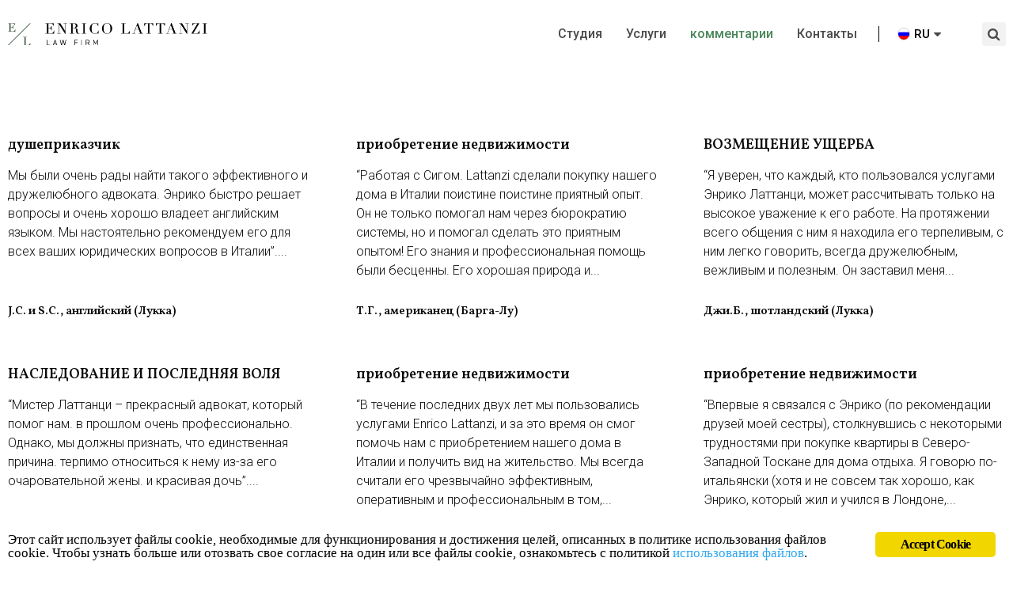

--- FILE ---
content_type: text/html; charset=UTF-8
request_url: https://www.lawfirminitaly.com/ru/category/%D0%BA%D0%BE%D0%BC%D0%BC%D0%B5%D0%BD%D1%82%D0%B0%D1%80%D0%B8%D0%B8/
body_size: 14815
content:
<!DOCTYPE html>
<html lang="ru-RU">
<head>
	<meta charset="UTF-8">
	<meta name="viewport" content="width=device-width, initial-scale=1.0, viewport-fit=cover">		<title>&#1082;&#1086;&#1084;&#1084;&#1077;&#1085;&#1090;&#1072;&#1088;&#1080;&#1080; Archivi - Law Firm in Italy</title>
<link rel="alternate" hreflang="it" href="https://www.lawfirminitaly.com/category/commenti/">
<link rel="alternate" hreflang="en" href="https://www.lawfirminitaly.com/en/category/comments/">
<link rel="alternate" hreflang="ru" href="https://www.lawfirminitaly.com/ru/category/%d0%ba%d0%be%d0%bc%d0%bc%d0%b5%d0%bd%d1%82%d0%b0%d1%80%d0%b8%d0%b8/">

<!-- This site is optimized with the Yoast SEO plugin v11.3 - https://yoast.com/wordpress/plugins/seo/ -->
<link rel="canonical" href="https://www.lawfirminitaly.com/ru/category/%d0%ba%d0%be%d0%bc%d0%bc%d0%b5%d0%bd%d1%82%d0%b0%d1%80%d0%b8%d0%b8/">
<link rel="next" href="https://www.lawfirminitaly.com/ru/category/%d0%ba%d0%be%d0%bc%d0%bc%d0%b5%d0%bd%d1%82%d0%b0%d1%80%d0%b8%d0%b8/page/2/">
<meta property="og:locale" content="ru_RU">
<meta property="og:type" content="object">
<meta property="og:title" content="&#1082;&#1086;&#1084;&#1084;&#1077;&#1085;&#1090;&#1072;&#1088;&#1080;&#1080; Archivi - Law Firm in Italy">
<meta property="og:description" content="&#1052;&#1099; &#1084;&#1086;&#1078;&#1077;&#1084; &#1087;&#1086;&#1084;&#1086;&#1095;&#1100; &#1085;&#1072;&#1096;&#1077;&#1084;&#1091; &#1082;&#1083;&#1080;&#1077;&#1085;&#1090;&#1091; &#1089;&#1086;&#1089;&#1090;&#1072;&#1074;&#1080;&#1090;&#1100; &#1082;&#1086;&#1084;&#1084;&#1077;&#1088;&#1095;&#1077;&#1089;&#1082;&#1080;&#1081; &#1080; &#1078;&#1080;&#1083;&#1080;&#1097;&#1085;&#1099;&#1081; &#1076;&#1086;&#1075;&#1086;&#1074;&#1086;&#1088; (&#1090;.&#1077;. &#1076;&#1086;&#1075;&#1086;&#1074;&#1086;&#1088; &#1087;&#1086;&#1089;&#1090;&#1072;&#1074;&#1082;&#1080; &#1080; &#1087;&#1088;&#1086;&#1076;&#1072;&#1078;&#1080; &#1090;&#1086;&#1074;&#1072;&#1088;&#1086;&#1074;, &#1083;&#1080;&#1079;&#1080;&#1085;&#1075;&#1072;, &#1072;&#1075;&#1077;&#1085;&#1090;&#1089;&#1090;&#1074;&#1072; &#1080; &#1090;.&#1076;.) &#1080; &#1087;&#1088;&#1080;&#1086;&#1073;&#1088;&#1077;&#1083;&#1080; &#1086;&#1087;&#1099;&#1090; &#1074; &#1087;&#1086;&#1083;&#1091;&#1095;&#1077;&#1085;&#1080;&#1080; &#1083;&#1080;&#1094;&#1077;&#1085;&#1079;&#1080;&#1081; &#1085;&#1072; &#1074;&#1099;&#1089;&#1077;&#1083;&#1077;&#1085;&#1080;&#1077; &#1076;&#1086; &#1080;&#1089;&#1090;&#1077;&#1095;&#1077;&#1085;&#1080;&#1103; &#1089;&#1088;&#1086;&#1082;&#1072; &#1076;&#1077;&#1081;&#1089;&#1090;&#1074;&#1080;&#1103; &#1076;&#1086;&#1075;&#1086;&#1074;&#1086;&#1088;&#1072;, &#1087;&#1088;&#1077;&#1082;&#1088;&#1072;&#1097;&#1077;&#1085;&#1080;&#1103; &#1076;&#1077;&#1081;&#1089;&#1090;&#1074;&#1080;&#1103; &#1076;&#1086;&#1075;&#1086;&#1074;&#1086;&#1088;&#1072; &#1080;&#1083;&#1080; &#1074;&#1099;&#1089;&#1077;&#1083;&#1077;&#1085;&#1080;&#1103; &#1079;&#1072; &#1085;&#1077;&#1091;&#1087;&#1083;&#1072;&#1090;&#1091; &#1072;&#1088;&#1077;&#1085;&#1076;&#1099;, &#1072; &#1090;&#1072;&#1082;&#1078;&#1077; &#1087;&#1088;&#1080; &#1074;&#1086;&#1079;&#1085;&#1080;&#1082;&#1085;&#1086;&#1074;&#1077;&#1085;&#1080;&#1080; &#1088;&#1072;&#1079;&#1085;&#1086;&#1075;&#1083;&#1072;&#1089;&#1080;&#1081; &#1074; &#1054;&#1057;&#1052;&#1044;.">
<meta property="og:url" content="https://www.lawfirminitaly.com/ru/category/%d0%ba%d0%be%d0%bc%d0%bc%d0%b5%d0%bd%d1%82%d0%b0%d1%80%d0%b8%d0%b8/">
<meta property="og:site_name" content="Law Firm in Italy">
<meta name="twitter:card" content="summary_large_image">
<meta name="twitter:description" content="&#1052;&#1099; &#1084;&#1086;&#1078;&#1077;&#1084; &#1087;&#1086;&#1084;&#1086;&#1095;&#1100; &#1085;&#1072;&#1096;&#1077;&#1084;&#1091; &#1082;&#1083;&#1080;&#1077;&#1085;&#1090;&#1091; &#1089;&#1086;&#1089;&#1090;&#1072;&#1074;&#1080;&#1090;&#1100; &#1082;&#1086;&#1084;&#1084;&#1077;&#1088;&#1095;&#1077;&#1089;&#1082;&#1080;&#1081; &#1080; &#1078;&#1080;&#1083;&#1080;&#1097;&#1085;&#1099;&#1081; &#1076;&#1086;&#1075;&#1086;&#1074;&#1086;&#1088; (&#1090;.&#1077;. &#1076;&#1086;&#1075;&#1086;&#1074;&#1086;&#1088; &#1087;&#1086;&#1089;&#1090;&#1072;&#1074;&#1082;&#1080; &#1080; &#1087;&#1088;&#1086;&#1076;&#1072;&#1078;&#1080; &#1090;&#1086;&#1074;&#1072;&#1088;&#1086;&#1074;, &#1083;&#1080;&#1079;&#1080;&#1085;&#1075;&#1072;, &#1072;&#1075;&#1077;&#1085;&#1090;&#1089;&#1090;&#1074;&#1072; &#1080; &#1090;.&#1076;.) &#1080; &#1087;&#1088;&#1080;&#1086;&#1073;&#1088;&#1077;&#1083;&#1080; &#1086;&#1087;&#1099;&#1090; &#1074; &#1087;&#1086;&#1083;&#1091;&#1095;&#1077;&#1085;&#1080;&#1080; &#1083;&#1080;&#1094;&#1077;&#1085;&#1079;&#1080;&#1081; &#1085;&#1072; &#1074;&#1099;&#1089;&#1077;&#1083;&#1077;&#1085;&#1080;&#1077; &#1076;&#1086; &#1080;&#1089;&#1090;&#1077;&#1095;&#1077;&#1085;&#1080;&#1103; &#1089;&#1088;&#1086;&#1082;&#1072; &#1076;&#1077;&#1081;&#1089;&#1090;&#1074;&#1080;&#1103; &#1076;&#1086;&#1075;&#1086;&#1074;&#1086;&#1088;&#1072;, &#1087;&#1088;&#1077;&#1082;&#1088;&#1072;&#1097;&#1077;&#1085;&#1080;&#1103; &#1076;&#1077;&#1081;&#1089;&#1090;&#1074;&#1080;&#1103; &#1076;&#1086;&#1075;&#1086;&#1074;&#1086;&#1088;&#1072; &#1080;&#1083;&#1080; &#1074;&#1099;&#1089;&#1077;&#1083;&#1077;&#1085;&#1080;&#1103; &#1079;&#1072; &#1085;&#1077;&#1091;&#1087;&#1083;&#1072;&#1090;&#1091; &#1072;&#1088;&#1077;&#1085;&#1076;&#1099;, &#1072; &#1090;&#1072;&#1082;&#1078;&#1077; &#1087;&#1088;&#1080; &#1074;&#1086;&#1079;&#1085;&#1080;&#1082;&#1085;&#1086;&#1074;&#1077;&#1085;&#1080;&#1080; &#1088;&#1072;&#1079;&#1085;&#1086;&#1075;&#1083;&#1072;&#1089;&#1080;&#1081; &#1074; &#1054;&#1057;&#1052;&#1044;.">
<meta name="twitter:title" content="&#1082;&#1086;&#1084;&#1084;&#1077;&#1085;&#1090;&#1072;&#1088;&#1080;&#1080; Archivi - Law Firm in Italy">
<script type="application/ld+json" class="yoast-schema-graph yoast-schema-graph--main">{"@context":"https://schema.org","@graph":[{"@type":"Organization","@id":"https://www.lawfirminitaly.com/ru/#organization","name":"Enrico Lattanzi - Studio Legale","url":"https://www.lawfirminitaly.com/ru/","sameAs":[],"logo":{"@type":"ImageObject","@id":"https://www.lawfirminitaly.com/ru/#logo","url":"https://media.lawfirminitaly.com/wp-content/uploads/2019/05/logo1.png","width":500,"height":56,"caption":"Enrico Lattanzi - Studio Legale"},"image":{"@id":"https://www.lawfirminitaly.com/ru/#logo"}},{"@type":"WebSite","@id":"https://www.lawfirminitaly.com/ru/#website","url":"https://www.lawfirminitaly.com/ru/","name":"Law Firm in Italy","publisher":{"@id":"https://www.lawfirminitaly.com/ru/#organization"},"potentialAction":{"@type":"SearchAction","target":"https://www.lawfirminitaly.com/ru/?s={search_term_string}","query-input":"required name=search_term_string"}},{"@type":"CollectionPage","@id":"https://www.lawfirminitaly.com/ru/category/%d0%ba%d0%be%d0%bc%d0%bc%d0%b5%d0%bd%d1%82%d0%b0%d1%80%d0%b8%d0%b8/#webpage","url":"https://www.lawfirminitaly.com/ru/category/%d0%ba%d0%be%d0%bc%d0%bc%d0%b5%d0%bd%d1%82%d0%b0%d1%80%d0%b8%d0%b8/","inLanguage":"ru-RU","name":"\u043a\u043e\u043c\u043c\u0435\u043d\u0442\u0430\u0440\u0438\u0438 Archivi - Law Firm in Italy","isPartOf":{"@id":"https://www.lawfirminitaly.com/ru/#website"}}]}</script>
<!-- / Yoast SEO plugin. -->

<link rel="alternate" type="application/rss+xml" title="Law Firm in Italy &raquo; Feed" href="https://www.lawfirminitaly.com/ru/feed/">
<link rel="alternate" type="application/rss+xml" title="Law Firm in Italy &raquo; Comments Feed" href="https://www.lawfirminitaly.com/ru/comments/feed/">
<link rel="alternate" type="application/rss+xml" title="Law Firm in Italy &raquo; &#1082;&#1086;&#1084;&#1084;&#1077;&#1085;&#1090;&#1072;&#1088;&#1080;&#1080; Category Feed" href="https://www.lawfirminitaly.com/ru/category/%d0%ba%d0%be%d0%bc%d0%bc%d0%b5%d0%bd%d1%82%d0%b0%d1%80%d0%b8%d0%b8/feed/">
<style type="text/css">
img.wp-smiley,
img.emoji {
	display: inline !important;
	border: none !important;
	box-shadow: none !important;
	height: 1em !important;
	width: 1em !important;
	margin: 0 .07em !important;
	vertical-align: -0.1em !important;
	background: none !important;
	padding: 0 !important;
}
</style>
	<link rel="stylesheet" id="wp-block-library-css" href="https://www.lawfirminitaly.com/wp-includes/css/dist/block-library/style.min.css?ver=5.2.21" type="text/css" media="all">
<link rel="stylesheet" id="ginger-style-css" href="https://www.lawfirminitaly.com/wp-content/plugins/ginger/front/css/cookies-enabler.css?ver=5.2.21" type="text/css" media="all">
<link rel="stylesheet" id="wpml-menu-item-0-css" href="//www.lawfirminitaly.com/wp-content/plugins/sitepress-multilingual-cms/templates/language-switchers/menu-item/style.css?ver=1" type="text/css" media="all">
<link rel="stylesheet" id="base-theme-styles-css" href="https://www.lawfirminitaly.com/wp-content/themes/gag-theme/style.css?ver=0.0.1" type="text/css" media="all">
<link rel="stylesheet" id="theme-styles-css" href="https://www.lawfirminitaly.com/wp-content/themes/gag-theme/css/theme.css?ver=0.0.1" type="text/css" media="all">
<link rel="stylesheet" id="elementor-icons-css" href="https://www.lawfirminitaly.com/wp-content/plugins/elementor/assets/lib/eicons/css/elementor-icons.min.css?ver=4.3.0" type="text/css" media="all">
<link rel="stylesheet" id="font-awesome-css" href="https://www.lawfirminitaly.com/wp-content/plugins/elementor/assets/lib/font-awesome/css/font-awesome.min.css?ver=4.7.0" type="text/css" media="all">
<link rel="stylesheet" id="elementor-animations-css" href="https://www.lawfirminitaly.com/wp-content/plugins/elementor/assets/lib/animations/animations.min.css?ver=2.5.15" type="text/css" media="all">
<link rel="stylesheet" id="elementor-frontend-css" href="https://www.lawfirminitaly.com/wp-content/plugins/elementor/assets/css/frontend.min.css?ver=2.5.15" type="text/css" media="all">
<link rel="stylesheet" id="elementor-pro-css" href="https://www.lawfirminitaly.com/wp-content/plugins/elementor-pro/assets/css/frontend.min.css?ver=2.5.6" type="text/css" media="all">
<link rel="stylesheet" id="elementor-global-css" href="https://www.lawfirminitaly.com/wp-content/uploads/elementor/css/global.css?ver=1560248123" type="text/css" media="all">
<link rel="stylesheet" id="elementor-post-26-css" href="https://www.lawfirminitaly.com/wp-content/uploads/elementor/css/post-26.css?ver=1560248123" type="text/css" media="all">
<link rel="stylesheet" id="elementor-post-70-css" href="https://www.lawfirminitaly.com/wp-content/uploads/elementor/css/post-70.css?ver=1604399557" type="text/css" media="all">
<link rel="stylesheet" id="elementor-post-440-css" href="https://www.lawfirminitaly.com/wp-content/uploads/elementor/css/post-440.css?ver=1560326759" type="text/css" media="all">
<link rel="stylesheet" id="google-fonts-1-css" href="https://fonts.googleapis.com/css?family=Vollkorn%3A100%2C100italic%2C200%2C200italic%2C300%2C300italic%2C400%2C400italic%2C500%2C500italic%2C600%2C600italic%2C700%2C700italic%2C800%2C800italic%2C900%2C900italic%7CRoboto%3A100%2C100italic%2C200%2C200italic%2C300%2C300italic%2C400%2C400italic%2C500%2C500italic%2C600%2C600italic%2C700%2C700italic%2C800%2C800italic%2C900%2C900italic&amp;subset=cyrillic&amp;ver=5.2.21" type="text/css" media="all">
<script type="text/javascript" src="https://www.lawfirminitaly.com/wp-content/plugins/ginger/addon/analytics/gingeranalytics.min.js?ver=5.2.21"></script>
<script type="text/javascript" src="https://www.lawfirminitaly.com/wp-content/plugins/ginger/front/js/cookies-enabler.min.js?ver=5.2.21"></script>
<script type="text/javascript" src="https://www.lawfirminitaly.com/wp-includes/js/jquery/jquery.js?ver=1.12.4-wp"></script>
<script type="text/javascript" src="https://www.lawfirminitaly.com/wp-includes/js/jquery/jquery-migrate.min.js?ver=1.4.1"></script>
<link rel="https://api.w.org/" href="https://www.lawfirminitaly.com/wp-json/">
<link rel="EditURI" type="application/rsd+xml" title="RSD" href="https://www.lawfirminitaly.com/xmlrpc.php?rsd">
<link rel="wlwmanifest" type="application/wlwmanifest+xml" href="https://www.lawfirminitaly.com/wp-includes/wlwmanifest.xml"> 
<meta name="generator" content="WordPress 5.2.21">
<meta name="generator" content="WPML ver:4.2.6 stt:1,27,45;">
          <script>gingeranalytics('UA-141818001-1')</script>
        <script type="text/javascript">
        var ginger_logger = "Y";
        var ginger_logger_url = "https://www.lawfirminitaly.com/ru/";
        var current_url = "https://www.lawfirminitaly.com/ru/category/%D0%BA%D0%BE%D0%BC%D0%BC%D0%B5%D0%BD%D1%82%D0%B0%D1%80%D0%B8%D0%B8/";

        function gingerAjaxLogTime(status) {
            var xmlHttp = new XMLHttpRequest();
            var parameters = "ginger_action=time";
            var url= ginger_logger_url + "?" + parameters;
            xmlHttp.open("GET", url, true);

            //Black magic paragraph
            xmlHttp.setRequestHeader("Content-type", "application/x-www-form-urlencoded");

            xmlHttp.onreadystatechange = function() {
                if(xmlHttp.readyState == 4 && xmlHttp.status == 200) {
                    var time = xmlHttp.responseText;
                    gingerAjaxLogger(time, status);
                }
            }

            xmlHttp.send(parameters);
        }

        function gingerAjaxLogger(ginger_logtime, status) {
            console.log(ginger_logtime);
            var xmlHttp = new XMLHttpRequest();
            var parameters = "ginger_action=log&time=" + ginger_logtime + "&url=" + current_url + "&status=" + status;
            var url= ginger_logger_url + "?" + parameters;
            //console.log(url);
            xmlHttp.open("GET", url, true);

            //Black magic paragraph
            xmlHttp.setRequestHeader("Content-type", "application/x-www-form-urlencoded");

            xmlHttp.send(parameters);
        }

    </script>
    		<style type="text/css">.recentcomments a{display:inline !important;padding:0 !important;margin:0 !important;}</style>
		<link rel="icon" href="https://media.lawfirminitaly.com/wp-content/uploads/2019/06/cropped-favicon-32x32.png" sizes="32x32">
<link rel="icon" href="https://media.lawfirminitaly.com/wp-content/uploads/2019/06/cropped-favicon-192x192.png" sizes="192x192">
<link rel="apple-touch-icon-precomposed" href="https://media.lawfirminitaly.com/wp-content/uploads/2019/06/cropped-favicon-180x180.png">
<meta name="msapplication-TileImage" content="https://media.lawfirminitaly.com/wp-content/uploads/2019/06/cropped-favicon-270x270.png">
<noscript><style id="rocket-lazyload-nojs-css">.rll-youtube-player, [data-lazy-src]{display:none !important;}</style></noscript></head>
<body class="archive category category-3 wp-custom-logo elementor-default elementor-template-full-width elementor-page-440">

		<div data-elementor-type="header" data-elementor-id="26" class="elementor elementor-26 elementor-location-header" data-elementor-settings="[]">
			<div class="elementor-inner">
				<div class="elementor-section-wrap">
							<header class="elementor-element elementor-element-cc397d1 elementor-section-boxed elementor-section-height-default elementor-section-height-default elementor-section elementor-top-section" data-id="cc397d1" data-element_type="section">
						<div class="elementor-container elementor-column-gap-default">
				<div class="elementor-row">
				<div class="elementor-element elementor-element-9b10e64 elementor-column elementor-col-33 elementor-top-column" data-id="9b10e64" data-element_type="column">
			<div class="elementor-column-wrap  elementor-element-populated">
					<div class="elementor-widget-wrap">
				<div class="elementor-element elementor-element-0f10d5c elementor-widget elementor-widget-image" data-id="0f10d5c" data-element_type="widget" data-widget_type="image.default">
				<div class="elementor-widget-container">
					<div class="elementor-image">
											<a href="https://www.lawfirminitaly.com/ru/" data-elementor-open-lightbox="">
							<img width="500" height="56" src="https://media.lawfirminitaly.com/wp-content/uploads/2019/05/logo1.png" class="attachment-large size-large" alt="" srcset="https://media.lawfirminitaly.com/wp-content/uploads/2019/05/logo1.png 500w, https://media.lawfirminitaly.com/wp-content/uploads/2019/05/logo1-300x34.png 300w" sizes="(max-width: 500px) 100vw, 500px">								</a>
											</div>
				</div>
				</div>
						</div>
			</div>
		</div>
				<div class="elementor-element elementor-element-dc94f0f elementor-column elementor-col-33 elementor-top-column" data-id="dc94f0f" data-element_type="column">
			<div class="elementor-column-wrap  elementor-element-populated">
					<div class="elementor-widget-wrap">
				<div class="elementor-element elementor-element-fae8bfd elementor-nav-menu__align-right elementor-nav-menu--stretch elementor-nav-menu__text-align-center elementor-nav-menu--indicator-classic elementor-nav-menu--dropdown-tablet elementor-nav-menu--toggle elementor-nav-menu--burger elementor-widget elementor-widget-nav-menu" data-id="fae8bfd" data-element_type="widget" data-settings='{"full_width":"stretch","layout":"horizontal","toggle":"burger"}' data-widget_type="nav-menu.default">
				<div class="elementor-widget-container">
						<nav class="elementor-nav-menu--main elementor-nav-menu__container elementor-nav-menu--layout-horizontal e--pointer-underline e--animation-fade"><ul id="menu-1-fae8bfd" class="elementor-nav-menu"><li class="menu-item menu-item-type-post_type menu-item-object-page menu-item-731"><a href="https://www.lawfirminitaly.com/ru/%d1%81%d1%82%d1%83%d0%b4%d0%b8%d1%8f/" class="elementor-item">&#1057;&#1090;&#1091;&#1076;&#1080;&#1103;</a></li>
<li class="menu-item menu-item-type-taxonomy menu-item-object-category menu-item-1340"><a href="https://www.lawfirminitaly.com/ru/category/%d1%83%d1%81%d0%bb%d1%83%d0%b3%d0%b8/" class="elementor-item">&#1059;&#1089;&#1083;&#1091;&#1075;&#1080;</a></li>
<li class="menu-item menu-item-type-taxonomy menu-item-object-category current-menu-item menu-item-1341"><a href="https://www.lawfirminitaly.com/ru/category/%d0%ba%d0%be%d0%bc%d0%bc%d0%b5%d0%bd%d1%82%d0%b0%d1%80%d0%b8%d0%b8/" aria-current="page" class="elementor-item elementor-item-active">&#1082;&#1086;&#1084;&#1084;&#1077;&#1085;&#1090;&#1072;&#1088;&#1080;&#1080;</a></li>
<li class="menu-item menu-item-type-post_type menu-item-object-page menu-item-1339"><a href="https://www.lawfirminitaly.com/ru/%d0%ba%d0%be%d0%bd%d1%82%d0%b0%d0%ba%d1%82%d1%8b/" class="elementor-item">&#1050;&#1086;&#1085;&#1090;&#1072;&#1082;&#1090;&#1099;</a></li>
<li class="menu-item wpml-ls-slot-5 wpml-ls-item wpml-ls-item-ru wpml-ls-current-language wpml-ls-menu-item wpml-ls-last-item menu-item-type-wpml_ls_menu_item menu-item-object-wpml_ls_menu_item menu-item-has-children menu-item-wpml-ls-5-ru"><a title="&#1056;&#1091;&#1089;&#1089;&#1082;&#1080;&#1081;" href="https://www.lawfirminitaly.com/ru/category/%d0%ba%d0%be%d0%bc%d0%bc%d0%b5%d0%bd%d1%82%d0%b0%d1%80%d0%b8%d0%b8/" class="elementor-item"><img class="wpml-ls-flag" src="https://www.lawfirminitaly.com/wp-content/plugins/sitepress-multilingual-cms/res/flags/ru.png" alt="ru" title="&#1056;&#1091;&#1089;&#1089;&#1082;&#1080;&#1081;"><span class="wpml-ls-native">&#1056;&#1091;&#1089;&#1089;&#1082;&#1080;&#1081;</span></a>
<ul class="sub-menu elementor-nav-menu--dropdown">
	<li class="menu-item wpml-ls-slot-5 wpml-ls-item wpml-ls-item-it wpml-ls-menu-item wpml-ls-first-item menu-item-type-wpml_ls_menu_item menu-item-object-wpml_ls_menu_item menu-item-wpml-ls-5-it"><a title="Italiano" href="https://www.lawfirminitaly.com/category/commenti/" class="elementor-sub-item"><img class="wpml-ls-flag" src="https://www.lawfirminitaly.com/wp-content/plugins/sitepress-multilingual-cms/res/flags/it.png" alt="it" title="Italiano"><span class="wpml-ls-native">Italiano</span></a></li>
	<li class="menu-item wpml-ls-slot-5 wpml-ls-item wpml-ls-item-en wpml-ls-menu-item menu-item-type-wpml_ls_menu_item menu-item-object-wpml_ls_menu_item menu-item-wpml-ls-5-en"><a title="English" href="https://www.lawfirminitaly.com/en/category/comments/" class="elementor-sub-item"><img class="wpml-ls-flag" src="https://www.lawfirminitaly.com/wp-content/plugins/sitepress-multilingual-cms/res/flags/en.png" alt="en" title="English"><span class="wpml-ls-native">English</span></a></li>
</ul>
</li>
</ul></nav>
					<div class="elementor-menu-toggle">
			<i class="eicon" aria-hidden="true"></i>
			<span class="elementor-screen-only">Menu</span>
		</div>
		<nav class="elementor-nav-menu--dropdown elementor-nav-menu__container"><ul id="menu-2-fae8bfd" class="elementor-nav-menu"><li class="menu-item menu-item-type-post_type menu-item-object-page menu-item-731"><a href="https://www.lawfirminitaly.com/ru/%d1%81%d1%82%d1%83%d0%b4%d0%b8%d1%8f/" class="elementor-item">&#1057;&#1090;&#1091;&#1076;&#1080;&#1103;</a></li>
<li class="menu-item menu-item-type-taxonomy menu-item-object-category menu-item-1340"><a href="https://www.lawfirminitaly.com/ru/category/%d1%83%d1%81%d0%bb%d1%83%d0%b3%d0%b8/" class="elementor-item">&#1059;&#1089;&#1083;&#1091;&#1075;&#1080;</a></li>
<li class="menu-item menu-item-type-taxonomy menu-item-object-category current-menu-item menu-item-1341"><a href="https://www.lawfirminitaly.com/ru/category/%d0%ba%d0%be%d0%bc%d0%bc%d0%b5%d0%bd%d1%82%d0%b0%d1%80%d0%b8%d0%b8/" aria-current="page" class="elementor-item elementor-item-active">&#1082;&#1086;&#1084;&#1084;&#1077;&#1085;&#1090;&#1072;&#1088;&#1080;&#1080;</a></li>
<li class="menu-item menu-item-type-post_type menu-item-object-page menu-item-1339"><a href="https://www.lawfirminitaly.com/ru/%d0%ba%d0%be%d0%bd%d1%82%d0%b0%d0%ba%d1%82%d1%8b/" class="elementor-item">&#1050;&#1086;&#1085;&#1090;&#1072;&#1082;&#1090;&#1099;</a></li>
<li class="menu-item wpml-ls-slot-5 wpml-ls-item wpml-ls-item-ru wpml-ls-current-language wpml-ls-menu-item wpml-ls-last-item menu-item-type-wpml_ls_menu_item menu-item-object-wpml_ls_menu_item menu-item-has-children menu-item-wpml-ls-5-ru"><a title="&#1056;&#1091;&#1089;&#1089;&#1082;&#1080;&#1081;" href="https://www.lawfirminitaly.com/ru/category/%d0%ba%d0%be%d0%bc%d0%bc%d0%b5%d0%bd%d1%82%d0%b0%d1%80%d0%b8%d0%b8/" class="elementor-item"><img class="wpml-ls-flag" src="https://www.lawfirminitaly.com/wp-content/plugins/sitepress-multilingual-cms/res/flags/ru.png" alt="ru" title="&#1056;&#1091;&#1089;&#1089;&#1082;&#1080;&#1081;"><span class="wpml-ls-native">&#1056;&#1091;&#1089;&#1089;&#1082;&#1080;&#1081;</span></a>
<ul class="sub-menu elementor-nav-menu--dropdown">
	<li class="menu-item wpml-ls-slot-5 wpml-ls-item wpml-ls-item-it wpml-ls-menu-item wpml-ls-first-item menu-item-type-wpml_ls_menu_item menu-item-object-wpml_ls_menu_item menu-item-wpml-ls-5-it"><a title="Italiano" href="https://www.lawfirminitaly.com/category/commenti/" class="elementor-sub-item"><img class="wpml-ls-flag" src="https://www.lawfirminitaly.com/wp-content/plugins/sitepress-multilingual-cms/res/flags/it.png" alt="it" title="Italiano"><span class="wpml-ls-native">Italiano</span></a></li>
	<li class="menu-item wpml-ls-slot-5 wpml-ls-item wpml-ls-item-en wpml-ls-menu-item menu-item-type-wpml_ls_menu_item menu-item-object-wpml_ls_menu_item menu-item-wpml-ls-5-en"><a title="English" href="https://www.lawfirminitaly.com/en/category/comments/" class="elementor-sub-item"><img class="wpml-ls-flag" src="https://www.lawfirminitaly.com/wp-content/plugins/sitepress-multilingual-cms/res/flags/en.png" alt="en" title="English"><span class="wpml-ls-native">English</span></a></li>
</ul>
</li>
</ul></nav>
				</div>
				</div>
						</div>
			</div>
		</div>
				<div class="elementor-element elementor-element-edea6e8 elementor-hidden-tablet elementor-hidden-phone elementor-column elementor-col-33 elementor-top-column" data-id="edea6e8" data-element_type="column">
			<div class="elementor-column-wrap  elementor-element-populated">
					<div class="elementor-widget-wrap">
				<div class="elementor-element elementor-element-51f5be2 elementor-search-form--skin-full_screen elementor-widget elementor-widget-search-form" data-id="51f5be2" data-element_type="widget" data-settings='{"skin":"full_screen"}' data-widget_type="search-form.default">
				<div class="elementor-widget-container">
					<form class="elementor-search-form" role="search" action="https://www.lawfirminitaly.com/ru/" method="get">
						<div class="elementor-search-form__toggle">
				<i class="fa fa-search" aria-hidden="true"></i>
				<span class="elementor-screen-only">Search</span>
			</div>
						<div class="elementor-search-form__container">
								<input placeholder="" class="elementor-search-form__input" type="search" name="s" title="Search" value="">
												<div class="dialog-lightbox-close-button dialog-close-button">
					<i class="eicon-close" aria-hidden="true"></i>
					<span class="elementor-screen-only">Close</span>
				</div>
							</div>
		</form>
				</div>
				</div>
						</div>
			</div>
		</div>
						</div>
			</div>
		</header>
						</div>
			</div>
		</div>
				<div data-elementor-type="archive" data-elementor-id="440" class="elementor elementor-440 elementor-location-archive" data-elementor-settings="[]">
			<div class="elementor-inner">
				<div class="elementor-section-wrap">
							<section class="elementor-element elementor-element-b62296e elementor-section-boxed elementor-section-height-default elementor-section-height-default elementor-section elementor-top-section" data-id="b62296e" data-element_type="section">
						<div class="elementor-container elementor-column-gap-default">
				<div class="elementor-row">
				<div class="elementor-element elementor-element-af9955e elementor-column elementor-col-100 elementor-top-column" data-id="af9955e" data-element_type="column">
			<div class="elementor-column-wrap  elementor-element-populated">
					<div class="elementor-widget-wrap">
				<div class="elementor-element elementor-element-ebb012d elementor-posts--thumbnail-none content-commenti elementor-grid-3 elementor-grid-tablet-2 elementor-grid-mobile-1 elementor-widget elementor-widget-posts" data-id="ebb012d" data-element_type="widget" data-settings='{"classic_row_gap":{"unit":"px","size":57,"sizes":[]},"classic_columns":"3","classic_columns_tablet":"2","classic_columns_mobile":"1"}' data-widget_type="posts.classic">
				<div class="elementor-widget-container">
					<div class="elementor-posts-container elementor-posts elementor-grid elementor-posts--skin-classic">
				<article class="elementor-post elementor-grid-item post-884 post type-post status-publish format-standard hentry category-3">
				<div class="elementor-post__text">
				<h3 class="elementor-post__title">
			<a href="https://www.lawfirminitaly.com/ru/%d0%b4%d1%83%d1%88%d0%b5%d0%bf%d1%80%d0%b8%d0%ba%d0%b0%d0%b7%d1%87%d0%b8%d0%ba/">
				<span>J.C. &#1080; S.C., &#1072;&#1085;&#1075;&#1083;&#1080;&#1081;&#1089;&#1082;&#1080;&#1081; (&#1051;&#1091;&#1082;&#1082;&#1072;)</span>&#1076;&#1091;&#1096;&#1077;&#1087;&#1088;&#1080;&#1082;&#1072;&#1079;&#1095;&#1080;&#1082;			</a>
		</h3>
				<div class="elementor-post__excerpt">
			<p>&#1052;&#1099; &#1073;&#1099;&#1083;&#1080; &#1086;&#1095;&#1077;&#1085;&#1100; &#1088;&#1072;&#1076;&#1099; &#1085;&#1072;&#1081;&#1090;&#1080; &#1090;&#1072;&#1082;&#1086;&#1075;&#1086; &#1101;&#1092;&#1092;&#1077;&#1082;&#1090;&#1080;&#1074;&#1085;&#1086;&#1075;&#1086; &#1080; &#1076;&#1088;&#1091;&#1078;&#1077;&#1083;&#1102;&#1073;&#1085;&#1086;&#1075;&#1086; &#1072;&#1076;&#1074;&#1086;&#1082;&#1072;&#1090;&#1072;. &#1069;&#1085;&#1088;&#1080;&#1082;&#1086; &#1073;&#1099;&#1089;&#1090;&#1088;&#1086; &#1088;&#1077;&#1096;&#1072;&#1077;&#1090; &#1074;&#1086;&#1087;&#1088;&#1086;&#1089;&#1099; &#1080; &#1086;&#1095;&#1077;&#1085;&#1100; &#1093;&#1086;&#1088;&#1086;&#1096;&#1086; &#1074;&#1083;&#1072;&#1076;&#1077;&#1077;&#1090; &#1072;&#1085;&#1075;&#1083;&#1080;&#1081;&#1089;&#1082;&#1080;&#1084; &#1103;&#1079;&#1099;&#1082;&#1086;&#1084;. &#1052;&#1099; &#1085;&#1072;&#1089;&#1090;&#1086;&#1103;&#1090;&#1077;&#1083;&#1100;&#1085;&#1086; &#1088;&#1077;&#1082;&#1086;&#1084;&#1077;&#1085;&#1076;&#1091;&#1077;&#1084; &#1077;&#1075;&#1086; &#1076;&#1083;&#1103; &#1074;&#1089;&#1077;&#1093; &#1074;&#1072;&#1096;&#1080;&#1093; &#1102;&#1088;&#1080;&#1076;&#1080;&#1095;&#1077;&#1089;&#1082;&#1080;&#1093; &#1074;&#1086;&#1087;&#1088;&#1086;&#1089;&#1086;&#1074; &#1074; &#1048;&#1090;&#1072;&#1083;&#1080;&#1080;&rdquo;.</p>
		</div>
				</div>
				</article>
				<article class="elementor-post elementor-grid-item post-887 post type-post status-publish format-standard hentry category-3">
				<div class="elementor-post__text">
				<h3 class="elementor-post__title">
			<a href="https://www.lawfirminitaly.com/ru/%d0%bf%d1%80%d0%b8%d0%be%d0%b1%d1%80%d0%b5%d1%82%d0%b5%d0%bd%d0%b8%d0%b5-%d0%bd%d0%b5%d0%b4%d0%b2%d0%b8%d0%b6%d0%b8%d0%bc%d0%be%d1%81%d1%82%d0%b8/">
				<span>&#1058;.&#1043;., &#1072;&#1084;&#1077;&#1088;&#1080;&#1082;&#1072;&#1085;&#1077;&#1094; (&#1041;&#1072;&#1088;&#1075;&#1072;-&#1051;&#1091;)</span>&#1087;&#1088;&#1080;&#1086;&#1073;&#1088;&#1077;&#1090;&#1077;&#1085;&#1080;&#1077; &#1085;&#1077;&#1076;&#1074;&#1080;&#1078;&#1080;&#1084;&#1086;&#1089;&#1090;&#1080;			</a>
		</h3>
				<div class="elementor-post__excerpt">
			<p>&ldquo;&#1056;&#1072;&#1073;&#1086;&#1090;&#1072;&#1103; &#1089; &#1057;&#1080;&#1075;&#1086;&#1084;. Lattanzi &#1089;&#1076;&#1077;&#1083;&#1072;&#1083;&#1080; &#1087;&#1086;&#1082;&#1091;&#1087;&#1082;&#1091; &#1085;&#1072;&#1096;&#1077;&#1075;&#1086; &#1076;&#1086;&#1084;&#1072; &#1074; &#1048;&#1090;&#1072;&#1083;&#1080;&#1080; &#1087;&#1086;&#1080;&#1089;&#1090;&#1080;&#1085;&#1077; &#1087;&#1086;&#1080;&#1089;&#1090;&#1080;&#1085;&#1077; &#1087;&#1088;&#1080;&#1103;&#1090;&#1085;&#1099;&#1081; &#1086;&#1087;&#1099;&#1090;. &#1054;&#1085; &#1085;&#1077; &#1090;&#1086;&#1083;&#1100;&#1082;&#1086; &#1087;&#1086;&#1084;&#1086;&#1075;&#1072;&#1083; &#1085;&#1072;&#1084; &#1095;&#1077;&#1088;&#1077;&#1079; &#1073;&#1102;&#1088;&#1086;&#1082;&#1088;&#1072;&#1090;&#1080;&#1102; &#1089;&#1080;&#1089;&#1090;&#1077;&#1084;&#1099;, &#1085;&#1086; &#1080; &#1087;&#1086;&#1084;&#1086;&#1075;&#1072;&#1083; &#1089;&#1076;&#1077;&#1083;&#1072;&#1090;&#1100; &#1101;&#1090;&#1086; &#1087;&#1088;&#1080;&#1103;&#1090;&#1085;&#1099;&#1084; &#1086;&#1087;&#1099;&#1090;&#1086;&#1084;! &#1045;&#1075;&#1086; &#1079;&#1085;&#1072;&#1085;&#1080;&#1103; &#1080; &#1087;&#1088;&#1086;&#1092;&#1077;&#1089;&#1089;&#1080;&#1086;&#1085;&#1072;&#1083;&#1100;&#1085;&#1072;&#1103; &#1087;&#1086;&#1084;&#1086;&#1097;&#1100; &#1073;&#1099;&#1083;&#1080; &#1073;&#1077;&#1089;&#1094;&#1077;&#1085;&#1085;&#1099;. &#1045;&#1075;&#1086; &#1093;&#1086;&#1088;&#1086;&#1096;&#1072;&#1103; &#1087;&#1088;&#1080;&#1088;&#1086;&#1076;&#1072; &#1080;</p>
		</div>
				</div>
				</article>
				<article class="elementor-post elementor-grid-item post-900 post type-post status-publish format-standard hentry category-3">
				<div class="elementor-post__text">
				<h3 class="elementor-post__title">
			<a href="https://www.lawfirminitaly.com/ru/%d0%b2%d0%be%d0%b7%d0%bc%d0%b5%d1%89%d0%b5%d0%bd%d0%b8%d0%b5-%d1%83%d1%89%d0%b5%d1%80%d0%b1%d0%b0/">
				<span>&#1044;&#1078;&#1080;.&#1041;., &#1096;&#1086;&#1090;&#1083;&#1072;&#1085;&#1076;&#1089;&#1082;&#1080;&#1081; (&#1051;&#1091;&#1082;&#1082;&#1072;)</span>&#1042;&#1054;&#1047;&#1052;&#1045;&#1065;&#1045;&#1053;&#1048;&#1045; &#1059;&#1065;&#1045;&#1056;&#1041;&#1040;			</a>
		</h3>
				<div class="elementor-post__excerpt">
			<p>&ldquo;&#1071; &#1091;&#1074;&#1077;&#1088;&#1077;&#1085;, &#1095;&#1090;&#1086; &#1082;&#1072;&#1078;&#1076;&#1099;&#1081;, &#1082;&#1090;&#1086; &#1087;&#1086;&#1083;&#1100;&#1079;&#1086;&#1074;&#1072;&#1083;&#1089;&#1103; &#1091;&#1089;&#1083;&#1091;&#1075;&#1072;&#1084;&#1080; &#1069;&#1085;&#1088;&#1080;&#1082;&#1086; &#1051;&#1072;&#1090;&#1090;&#1072;&#1085;&#1094;&#1080;, &#1084;&#1086;&#1078;&#1077;&#1090; &#1088;&#1072;&#1089;&#1089;&#1095;&#1080;&#1090;&#1099;&#1074;&#1072;&#1090;&#1100; &#1090;&#1086;&#1083;&#1100;&#1082;&#1086; &#1085;&#1072; &#1074;&#1099;&#1089;&#1086;&#1082;&#1086;&#1077; &#1091;&#1074;&#1072;&#1078;&#1077;&#1085;&#1080;&#1077; &#1082; &#1077;&#1075;&#1086; &#1088;&#1072;&#1073;&#1086;&#1090;&#1077;. &#1053;&#1072; &#1087;&#1088;&#1086;&#1090;&#1103;&#1078;&#1077;&#1085;&#1080;&#1080; &#1074;&#1089;&#1077;&#1075;&#1086; &#1086;&#1073;&#1097;&#1077;&#1085;&#1080;&#1103; &#1089; &#1085;&#1080;&#1084; &#1103; &#1085;&#1072;&#1093;&#1086;&#1076;&#1080;&#1083;&#1072; &#1077;&#1075;&#1086; &#1090;&#1077;&#1088;&#1087;&#1077;&#1083;&#1080;&#1074;&#1099;&#1084;, &#1089; &#1085;&#1080;&#1084; &#1083;&#1077;&#1075;&#1082;&#1086; &#1075;&#1086;&#1074;&#1086;&#1088;&#1080;&#1090;&#1100;, &#1074;&#1089;&#1077;&#1075;&#1076;&#1072; &#1076;&#1088;&#1091;&#1078;&#1077;&#1083;&#1102;&#1073;&#1085;&#1099;&#1084;, &#1074;&#1077;&#1078;&#1083;&#1080;&#1074;&#1099;&#1084; &#1080; &#1087;&#1086;&#1083;&#1077;&#1079;&#1085;&#1099;&#1084;. &#1054;&#1085; &#1079;&#1072;&#1089;&#1090;&#1072;&#1074;&#1080;&#1083; &#1084;&#1077;&#1085;&#1103;</p>
		</div>
				</div>
				</article>
				<article class="elementor-post elementor-grid-item post-904 post type-post status-publish format-standard hentry category-3">
				<div class="elementor-post__text">
				<h3 class="elementor-post__title">
			<a href="https://www.lawfirminitaly.com/ru/%d0%bd%d0%b0%d1%81%d0%bb%d0%b5%d0%b4%d0%be%d0%b2%d0%b0%d0%bd%d0%b8%d0%b5-%d0%b8-%d0%bf%d0%be%d1%81%d0%bb%d0%b5%d0%b4%d0%bd%d1%8f%d1%8f-%d0%b2%d0%be%d0%bb%d1%8f/">
				<span>O.C. &#1080; M.C., &#1072;&#1084;&#1077;&#1088;&#1080;&#1082;&#1072;&#1085;&#1077;&#1094; (Ponte a Moriano &ndash; LU)</span>&#1053;&#1040;&#1057;&#1051;&#1045;&#1044;&#1054;&#1042;&#1040;&#1053;&#1048;&#1045; &#1048; &#1055;&#1054;&#1057;&#1051;&#1045;&#1044;&#1053;&#1071;&#1071; &#1042;&#1054;&#1051;&#1071;			</a>
		</h3>
				<div class="elementor-post__excerpt">
			<p>&ldquo;&#1052;&#1080;&#1089;&#1090;&#1077;&#1088; &#1051;&#1072;&#1090;&#1090;&#1072;&#1085;&#1094;&#1080; &ndash; &#1087;&#1088;&#1077;&#1082;&#1088;&#1072;&#1089;&#1085;&#1099;&#1081; &#1072;&#1076;&#1074;&#1086;&#1082;&#1072;&#1090;, &#1082;&#1086;&#1090;&#1086;&#1088;&#1099;&#1081; &#1087;&#1086;&#1084;&#1086;&#1075; &#1085;&#1072;&#1084;. &#1074; &#1087;&#1088;&#1086;&#1096;&#1083;&#1086;&#1084; &#1086;&#1095;&#1077;&#1085;&#1100; &#1087;&#1088;&#1086;&#1092;&#1077;&#1089;&#1089;&#1080;&#1086;&#1085;&#1072;&#1083;&#1100;&#1085;&#1086;. &#1054;&#1076;&#1085;&#1072;&#1082;&#1086;, &#1084;&#1099; &#1076;&#1086;&#1083;&#1078;&#1085;&#1099; &#1087;&#1088;&#1080;&#1079;&#1085;&#1072;&#1090;&#1100;, &#1095;&#1090;&#1086; &#1077;&#1076;&#1080;&#1085;&#1089;&#1090;&#1074;&#1077;&#1085;&#1085;&#1072;&#1103; &#1087;&#1088;&#1080;&#1095;&#1080;&#1085;&#1072;. &#1090;&#1077;&#1088;&#1087;&#1080;&#1084;&#1086; &#1086;&#1090;&#1085;&#1086;&#1089;&#1080;&#1090;&#1100;&#1089;&#1103; &#1082; &#1085;&#1077;&#1084;&#1091; &#1080;&#1079;-&#1079;&#1072; &#1077;&#1075;&#1086; &#1086;&#1095;&#1072;&#1088;&#1086;&#1074;&#1072;&#1090;&#1077;&#1083;&#1100;&#1085;&#1086;&#1081; &#1078;&#1077;&#1085;&#1099;. &#1080; &#1082;&#1088;&#1072;&#1089;&#1080;&#1074;&#1072;&#1103; &#1076;&#1086;&#1095;&#1100;&rdquo;.</p>
		</div>
				</div>
				</article>
				<article class="elementor-post elementor-grid-item post-908 post type-post status-publish format-standard hentry category-3">
				<div class="elementor-post__text">
				<h3 class="elementor-post__title">
			<a href="https://www.lawfirminitaly.com/ru/%d0%bf%d1%80%d0%b8%d0%be%d0%b1%d1%80%d0%b5%d1%82%d0%b5%d0%bd%d0%b8%d0%b5-%d0%bd%d0%b5%d0%b4%d0%b2%d0%b8%d0%b6%d0%b8%d0%bc%d0%be%d1%81%d1%82%d0%b8-2/">
				<span>P.T. &#1080; V.T., &#1072;&#1085;&#1075;&#1083;&#1080;&#1081;&#1089;&#1082;&#1080;&#1081; &#1103;&#1079;&#1099;&#1082; (Villa Collemandina &ndash; LU)</span>&#1087;&#1088;&#1080;&#1086;&#1073;&#1088;&#1077;&#1090;&#1077;&#1085;&#1080;&#1077; &#1085;&#1077;&#1076;&#1074;&#1080;&#1078;&#1080;&#1084;&#1086;&#1089;&#1090;&#1080;			</a>
		</h3>
				<div class="elementor-post__excerpt">
			<p>&ldquo;&#1042; &#1090;&#1077;&#1095;&#1077;&#1085;&#1080;&#1077; &#1087;&#1086;&#1089;&#1083;&#1077;&#1076;&#1085;&#1080;&#1093; &#1076;&#1074;&#1091;&#1093; &#1083;&#1077;&#1090; &#1084;&#1099; &#1087;&#1086;&#1083;&#1100;&#1079;&#1086;&#1074;&#1072;&#1083;&#1080;&#1089;&#1100; &#1091;&#1089;&#1083;&#1091;&#1075;&#1072;&#1084;&#1080; Enrico Lattanzi, &#1080; &#1079;&#1072; &#1101;&#1090;&#1086; &#1074;&#1088;&#1077;&#1084;&#1103; &#1086;&#1085; &#1089;&#1084;&#1086;&#1075; &#1087;&#1086;&#1084;&#1086;&#1095;&#1100; &#1085;&#1072;&#1084; &#1089; &#1087;&#1088;&#1080;&#1086;&#1073;&#1088;&#1077;&#1090;&#1077;&#1085;&#1080;&#1077;&#1084; &#1085;&#1072;&#1096;&#1077;&#1075;&#1086; &#1076;&#1086;&#1084;&#1072; &#1074; &#1048;&#1090;&#1072;&#1083;&#1080;&#1080; &#1080; &#1087;&#1086;&#1083;&#1091;&#1095;&#1080;&#1090;&#1100; &#1074;&#1080;&#1076; &#1085;&#1072; &#1078;&#1080;&#1090;&#1077;&#1083;&#1100;&#1089;&#1090;&#1074;&#1086;. &#1052;&#1099; &#1074;&#1089;&#1077;&#1075;&#1076;&#1072; &#1089;&#1095;&#1080;&#1090;&#1072;&#1083;&#1080; &#1077;&#1075;&#1086; &#1095;&#1088;&#1077;&#1079;&#1074;&#1099;&#1095;&#1072;&#1081;&#1085;&#1086; &#1101;&#1092;&#1092;&#1077;&#1082;&#1090;&#1080;&#1074;&#1085;&#1099;&#1084;, &#1086;&#1087;&#1077;&#1088;&#1072;&#1090;&#1080;&#1074;&#1085;&#1099;&#1084; &#1080; &#1087;&#1088;&#1086;&#1092;&#1077;&#1089;&#1089;&#1080;&#1086;&#1085;&#1072;&#1083;&#1100;&#1085;&#1099;&#1084; &#1074; &#1090;&#1086;&#1084;,</p>
		</div>
				</div>
				</article>
				<article class="elementor-post elementor-grid-item post-911 post type-post status-publish format-standard hentry category-3">
				<div class="elementor-post__text">
				<h3 class="elementor-post__title">
			<a href="https://www.lawfirminitaly.com/ru/%d0%bf%d1%80%d0%b8%d0%be%d0%b1%d1%80%d0%b5%d1%82%d0%b5%d0%bd%d0%b8%d0%b5-%d0%bd%d0%b5%d0%b4%d0%b2%d0%b8%d0%b6%d0%b8%d0%bc%d0%be%d1%81%d1%82%d0%b8-3/">
				<span>&#1058;.&#1051;., &#1072;&#1085;&#1075;&#1083;&#1080;&#1081;&#1089;&#1082;&#1080;&#1081; (&#1060;&#1080;&#1074;&#1080;&#1094;&#1094;&#1072;&#1085;&#1086; &ndash; MS)</span>&#1087;&#1088;&#1080;&#1086;&#1073;&#1088;&#1077;&#1090;&#1077;&#1085;&#1080;&#1077; &#1085;&#1077;&#1076;&#1074;&#1080;&#1078;&#1080;&#1084;&#1086;&#1089;&#1090;&#1080;			</a>
		</h3>
				<div class="elementor-post__excerpt">
			<p>&ldquo;&#1042;&#1087;&#1077;&#1088;&#1074;&#1099;&#1077; &#1103; &#1089;&#1074;&#1103;&#1079;&#1072;&#1083;&#1089;&#1103; &#1089; &#1069;&#1085;&#1088;&#1080;&#1082;&#1086; (&#1087;&#1086; &#1088;&#1077;&#1082;&#1086;&#1084;&#1077;&#1085;&#1076;&#1072;&#1094;&#1080;&#1080; &#1076;&#1088;&#1091;&#1079;&#1077;&#1081; &#1084;&#1086;&#1077;&#1081; &#1089;&#1077;&#1089;&#1090;&#1088;&#1099;), &#1089;&#1090;&#1086;&#1083;&#1082;&#1085;&#1091;&#1074;&#1096;&#1080;&#1089;&#1100; &#1089; &#1085;&#1077;&#1082;&#1086;&#1090;&#1086;&#1088;&#1099;&#1084;&#1080; &#1090;&#1088;&#1091;&#1076;&#1085;&#1086;&#1089;&#1090;&#1103;&#1084;&#1080; &#1087;&#1088;&#1080; &#1087;&#1086;&#1082;&#1091;&#1087;&#1082;&#1077; &#1082;&#1074;&#1072;&#1088;&#1090;&#1080;&#1088;&#1099; &#1074; &#1057;&#1077;&#1074;&#1077;&#1088;&#1086;-&#1047;&#1072;&#1087;&#1072;&#1076;&#1085;&#1086;&#1081; &#1058;&#1086;&#1089;&#1082;&#1072;&#1085;&#1077; &#1076;&#1083;&#1103; &#1076;&#1086;&#1084;&#1072; &#1086;&#1090;&#1076;&#1099;&#1093;&#1072;. &#1071; &#1075;&#1086;&#1074;&#1086;&#1088;&#1102; &#1087;&#1086;-&#1080;&#1090;&#1072;&#1083;&#1100;&#1103;&#1085;&#1089;&#1082;&#1080; (&#1093;&#1086;&#1090;&#1103; &#1080; &#1085;&#1077; &#1089;&#1086;&#1074;&#1089;&#1077;&#1084; &#1090;&#1072;&#1082; &#1093;&#1086;&#1088;&#1086;&#1096;&#1086;, &#1082;&#1072;&#1082; &#1069;&#1085;&#1088;&#1080;&#1082;&#1086;, &#1082;&#1086;&#1090;&#1086;&#1088;&#1099;&#1081; &#1078;&#1080;&#1083; &#1080; &#1091;&#1095;&#1080;&#1083;&#1089;&#1103; &#1074; &#1051;&#1086;&#1085;&#1076;&#1086;&#1085;&#1077;,</p>
		</div>
				</div>
				</article>
				<article class="elementor-post elementor-grid-item post-916 post type-post status-publish format-standard hentry category-3">
				<div class="elementor-post__text">
				<h3 class="elementor-post__title">
			<a href="https://www.lawfirminitaly.com/ru/%d0%bf%d1%80%d0%b8%d0%be%d0%b1%d1%80%d0%b5%d1%82%d0%b5%d0%bd%d0%b8%d0%b5-%d0%bd%d0%b5%d0%b4%d0%b2%d0%b8%d0%b6%d0%b8%d0%bc%d0%be%d1%81%d1%82%d0%b8-4/">
				<span>A.P. &#1080; L.P., &#1048;&#1088;&#1083;&#1072;&#1085;&#1076;&#1080;&#1103; (Castelvecchio Pascoli &ndash; LU)</span>&#1087;&#1088;&#1080;&#1086;&#1073;&#1088;&#1077;&#1090;&#1077;&#1085;&#1080;&#1077; &#1085;&#1077;&#1076;&#1074;&#1080;&#1078;&#1080;&#1084;&#1086;&#1089;&#1090;&#1080;			</a>
		</h3>
				<div class="elementor-post__excerpt">
			<p>&rdquo; &#1048;&#1079; The &#1057;&#1077;&#1084;&#1100;&#1103; &#1074; &#1044;&#1091;&#1073;&#1083;&#1080;&#1085;&#1077;: &#1055;&#1086;&#1083;&#1085;&#1086;&#1077; &#1076;&#1086;&#1074;&#1077;&#1088;&#1080;&#1077; &#1082; &#1087;&#1088;&#1077;&#1076;&#1086;&#1089;&#1090;&#1072;&#1074;&#1083;&#1103;&#1077;&#1084;&#1086;&#1081; &#1091;&#1089;&#1083;&#1091;&#1075;&#1077; &#1070;&#1088;&#1080;&#1076;&#1080;&#1095;&#1077;&#1089;&#1082;&#1086;&#1081; &#1089;&#1090;&#1091;&#1076;&#1080;&#1077;&#1081; &#1051;&#1072;&#1090;&#1090;&#1072;&#1085;&#1079;&#1080; &#1074; &#1051;&#1091;&#1082;&#1082;&#1077;. &#1069;&#1090;&#1086; &#1089;&#1076;&#1077;&#1083;&#1072;&#1083;&#1086; &#1087;&#1086;&#1082;&#1091;&#1087;&#1082;&#1091; &#1085;&#1072;&#1096;&#1077;&#1075;&#1086; &#1085;&#1086;&#1074;&#1086;&#1075;&#1086; &#1076;&#1086;&#1084;&#1072; &#1074; &#1048;&#1090;&#1072;&#1083;&#1080;&#1080; &#1079;&#1074;&#1091;&#1095;&#1072;&#1097;&#1080;&#1084;. &#1059;&#1089;&#1087;&#1077;&#1093; &#1087;&#1088;&#1077;&#1074;&#1079;&#1086;&#1096;&#1077;&#1083; &#1074;&#1089;&#1077; &#1085;&#1072;&#1096;&#1080; &#1086;&#1078;&#1080;&#1076;&#1072;&#1085;&#1080;&#1103;!&rdquo;</p>
		</div>
				</div>
				</article>
				<article class="elementor-post elementor-grid-item post-919 post type-post status-publish format-standard hentry category-3">
				<div class="elementor-post__text">
				<h3 class="elementor-post__title">
			<a href="https://www.lawfirminitaly.com/ru/%d1%81%d1%83%d0%b4%d0%b5%d0%b1%d0%bd%d0%be%d0%b5-%d1%80%d0%b0%d0%b7%d0%b1%d0%b8%d1%80%d0%b0%d1%82%d0%b5%d0%bb%d1%8c%d1%81%d1%82%d0%b2%d0%be/">
				<span>&#1055;.&#1041;., &#1072;&#1085;&#1075;&#1083;&#1080;&#1081;&#1089;&#1082;&#1080;&#1081; (&#1055;&#1072;&#1083;&#1072;&#1103; &ndash; &#1055;.&#1048;.)</span>&#1057;&#1059;&#1044;&#1045;&#1041;&#1053;&#1054;&#1045; &#1056;&#1040;&#1047;&#1041;&#1048;&#1056;&#1040;&#1058;&#1045;&#1051;&#1068;&#1057;&#1058;&#1042;&#1054;			</a>
		</h3>
				<div class="elementor-post__excerpt">
			<p>(&#1058;&#1045;&#1053;&#1044;&#1045;&#1056;&#1053;&#1067;&#1049; &#1050;&#1054;&#1053;&#1058;&#1056;&#1040;&#1050;&#1058; &#1048; &#1058;&#1056;&#1045;&#1041;&#1054;&#1042;&#1040;&#1053;&#1048;&#1045; &#1054; &#1042;&#1054;&#1047;&#1052;&#1045;&#1065;&#1045;&#1053;&#1048;&#1048; &#1059;&#1041;&#1067;&#1058;&#1050;&#1054;&#1042;) &ldquo;&#1041;&#1086;&#1083;&#1077;&#1077; 8 &#1083;&#1077;&#1090; &#1084;&#1099; &#1088;&#1072;&#1073;&#1086;&#1090;&#1072;&#1083;&#1080; &#1089; Enrico &#1085;&#1072;&#1076; &#1089;&#1083;&#1086;&#1078;&#1085;&#1099;&#1084; &#1089;&#1091;&#1076;&#1077;&#1073;&#1085;&#1099;&#1084; &#1076;&#1077;&#1083;&#1086;&#1084;, &#1089;&#1074;&#1103;&#1079;&#1072;&#1085;&#1085;&#1099;&#1084; &#1089; &#1080;&#1084;&#1091;&#1097;&#1077;&#1089;&#1090;&#1074;&#1086;&#1084;, &#1087;&#1088;&#1080;&#1086;&#1073;&#1088;&#1077;&#1090;&#1077;&#1085;&#1085;&#1099;&#1084; &#1085;&#1072;&#1096;&#1077;&#1081; &#1075;&#1088;&#1091;&#1087;&#1087;&#1086;&#1081; &#1074; &#1058;&#1086;&#1089;&#1082;&#1072;&#1085;&#1077;. &#1053;&#1072; &#1087;&#1088;&#1086;&#1090;&#1103;&#1078;&#1077;&#1085;&#1080;&#1080; &#1074;&#1089;&#1077;&#1075;&#1086; &#1087;&#1088;&#1086;&#1094;&#1077;&#1089;&#1089;&#1072; &#1082;&#1086;&#1084;&#1087;&#1072;&#1085;&#1080;&#1103; Enrico &#1086;&#1082;&#1072;&#1079;&#1099;&#1074;&#1072;&#1083;&#1072; &#1085;&#1072;&#1084; &#1087;&#1088;&#1086;&#1092;&#1077;&#1089;&#1089;&#1080;&#1086;&#1085;&#1072;&#1083;&#1100;&#1085;&#1091;&#1102; &#1087;&#1086;&#1076;&#1076;&#1077;&#1088;&#1078;&#1082;&#1091; &#1080; &#1087;&#1086;&#1076;&#1076;&#1077;&#1088;&#1078;&#1082;&#1091;, &#1085;&#1072;&#1087;&#1088;&#1072;&#1074;&#1083;&#1103;&#1103; &#1085;&#1072;&#1089;</p>
		</div>
				</div>
				</article>
				<article class="elementor-post elementor-grid-item post-923 post type-post status-publish format-standard hentry category-3">
				<div class="elementor-post__text">
				<h3 class="elementor-post__title">
			<a href="https://www.lawfirminitaly.com/ru/%d0%bf%d1%80%d0%b8%d0%be%d0%b1%d1%80%d0%b5%d1%82%d0%b5%d0%bd%d0%b8%d0%b5-%d0%bd%d0%b5%d0%b4%d0%b2%d0%b8%d0%b6%d0%b8%d0%bc%d0%be%d1%81%d1%82%d0%b8-5/">
				<span>&#1042;.&#1041;., &#1072;&#1081;&#1089;&#1083;&#1072;&#1085;&#1076;&#1077;&#1088; (&#1055;&#1086;&#1085;&#1090;&#1077; &#1072; &#1052;&#1086;&#1088;&#1080;&#1072;&#1085;&#1086; &ndash; &#1051;&#1059;).</span>&#1087;&#1088;&#1080;&#1086;&#1073;&#1088;&#1077;&#1090;&#1077;&#1085;&#1080;&#1077; &#1085;&#1077;&#1076;&#1074;&#1080;&#1078;&#1080;&#1084;&#1086;&#1089;&#1090;&#1080;			</a>
		</h3>
				<div class="elementor-post__excerpt">
			<p>&ldquo;&#1052;&#1099; &#1089; &#1084;&#1091;&#1078;&#1077;&#1084; &#1074;&#1087;&#1077;&#1088;&#1074;&#1099;&#1077; &#1089;&#1074;&#1103;&#1079;&#1072;&#1083;&#1080;&#1089;&#1100; &#1089; &#1069;&#1085;&#1088;&#1080;&#1082;&#1086; &#1051;&#1072;&#1090;&#1090;&#1072;&#1085;&#1079;&#1080; &#1074; &#1082;&#1086;&#1085;&#1094;&#1077; 2008 &#1075;&#1086;&#1076;&#1072; &#1080;&#1079;-&#1079;&#1072; &#1085;&#1077;&#1088;&#1072;&#1079;&#1073;&#1077;&#1088;&#1080;&#1093;&#1080; &#1089; &#1087;&#1086;&#1082;&#1091;&#1087;&#1082;&#1086;&#1081; &#1085;&#1077;&#1076;&#1074;&#1080;&#1078;&#1080;&#1084;&#1086;&#1089;&#1090;&#1080;, &#1074; &#1082;&#1086;&#1090;&#1086;&#1088;&#1091;&#1102; &#1084;&#1099; &#1087;&#1086;&#1087;&#1072;&#1083;&#1080;. &#1040;&#1083;&#1100;&#1090;&#1091;&#1075; &#1071; &#1075;&#1086;&#1074;&#1086;&#1088;&#1102; &#1087;&#1086;-&#1080;&#1090;&#1072;&#1083;&#1100;&#1103;&#1085;&#1089;&#1082;&#1080;, &#1085;&#1072;&#1084; &#1085;&#1091;&#1078;&#1085;&#1072; &#1073;&#1099;&#1083;&#1072; &#1085;&#1077;&#1084;&#1080;&#1085;&#1091;&#1077;&#1084;&#1072;&#1103; &#1087;&#1086;&#1084;&#1086;&#1097;&#1100; &#1074; &#1102;&#1088;&#1080;&#1076;&#1080;&#1095;&#1077;&#1089;&#1082;&#1080;&#1093; &#1074;&#1086;&#1087;&#1088;&#1086;&#1089;&#1072;&#1093; &#1080; &#1101;&#1082;&#1089;&#1087;&#1077;&#1088;&#1090; &#1087;&#1086; &#1088;&#1077;&#1096;&#1077;&#1085;&#1080;&#1102; &#1080;&#1090;&#1072;&#1083;&#1100;&#1103;&#1085;&#1089;&#1082;&#1080;&#1093; &#1087;&#1088;&#1086;&#1073;&#1083;&#1077;&#1084;, &#1075;&#1076;&#1077;</p>
		</div>
				</div>
				</article>
				<article class="elementor-post elementor-grid-item post-927 post type-post status-publish format-standard hentry category-3">
				<div class="elementor-post__text">
				<h3 class="elementor-post__title">
			<a href="https://www.lawfirminitaly.com/ru/%d0%bf%d1%80%d0%b8%d0%be%d0%b1%d1%80%d0%b5%d1%82%d0%b5%d0%bd%d0%b8%d0%b5-%d0%bd%d0%b5%d0%b4%d0%b2%d0%b8%d0%b6%d0%b8%d0%bc%d0%be%d1%81%d1%82%d0%b8-6/">
				<span>L.Y. &#1080; C.Y., &#1040;&#1084;&#1077;&#1088;&#1080;&#1082;&#1072;&#1085;&#1077;&#1094; (&#1051;&#1091;&#1082;&#1082;&#1072;).</span>&#1087;&#1088;&#1080;&#1086;&#1073;&#1088;&#1077;&#1090;&#1077;&#1085;&#1080;&#1077; &#1085;&#1077;&#1076;&#1074;&#1080;&#1078;&#1080;&#1084;&#1086;&#1089;&#1090;&#1080;			</a>
		</h3>
				<div class="elementor-post__excerpt">
			<p>&ldquo;&#1052;&#1099; &#1082;&#1091;&#1087;&#1080;&#1083;&#1080; &#1076;&#1086;&#1084; &#1074; &#1051;&#1091;&#1082;&#1082;&#1077;, &#1048;&#1090;&#1072;&#1083;&#1080;&#1103;, &#1074; 2017 &#1075;&#1086;&#1076;&#1091;. &#1052;&#1099; &#1080;&#1089;&#1082;&#1072;&#1083;&#1080; &#1080;&#1090;&#1072;&#1083;&#1100;&#1103;&#1085;&#1089;&#1082;&#1086;&#1075;&#1086; &#1102;&#1088;&#1080;&#1089;&#1090;&#1072;, &#1082;&#1086;&#1090;&#1086;&#1088;&#1099;&#1081; &#1087;&#1086;&#1084;&#1086;&#1075; &#1073;&#1099; &#1085;&#1072;&#1084; &#1089; &#1085;&#1072;&#1096;&#1077;&#1081; &#1087;&#1086;&#1082;&#1091;&#1087;&#1082;&#1086;&#1081;, &#1080; &#1085;&#1072;&#1096;&#1083;&#1080; &#1075;-&#1085;&#1072; &#1069;&#1085;&#1088;&#1080;&#1082;&#1086; &#1051;&#1072;&#1090;&#1090;&#1072;&#1085;&#1094;&#1080; &#1095;&#1077;&#1088;&#1077;&#1079; &#1048;&#1085;&#1090;&#1077;&#1088;&#1085;&#1077;&#1090;. &#1052;&#1080;&#1089;&#1090;&#1077;&#1088; &#1051;&#1072;&#1090;&#1090;&#1072;&#1085;&#1094;&#1080; &#1073;&#1099;&#1083; &#1085;&#1077;&#1074;&#1077;&#1088;&#1086;&#1103;&#1090;&#1085;&#1086; &#1087;&#1086;&#1083;&#1077;&#1079;&#1077;&#1085;. &#1054;&#1085; &#1093;&#1086;&#1088;&#1086;&#1096;&#1086; &#1079;&#1085;&#1072;&#1082;&#1086;&#1084; &#1089; &#1080;&#1090;&#1072;&#1083;&#1100;&#1103;&#1085;&#1089;&#1082;&#1080;&#1084;&#1080; &#1087;&#1088;&#1072;&#1074;&#1080;&#1083;&#1072;&#1084;&#1080; &#1080; &#1087;&#1086;&#1089;&#1090;&#1072;&#1085;&#1086;&#1074;&#1083;&#1077;&#1085;&#1080;&#1103;&#1084;&#1080;,</p>
		</div>
				</div>
				</article>
				<article class="elementor-post elementor-grid-item post-931 post type-post status-publish format-standard hentry category-3">
				<div class="elementor-post__text">
				<h3 class="elementor-post__title">
			<a href="https://www.lawfirminitaly.com/ru/%d0%bf%d1%80%d0%b8%d0%be%d0%b1%d1%80%d0%b5%d1%82%d0%b5%d0%bd%d0%b8%d0%b5-%d0%bd%d0%b5%d0%b4%d0%b2%d0%b8%d0%b6%d0%b8%d0%bc%d0%be%d1%81%d1%82%d0%b8-7/">
				<span>J.P. &#1080; M.P., &#1072;&#1085;&#1075;&#1083;&#1080;&#1081;&#1089;&#1082;&#1080;&#1081; (&#1041;&#1072;&#1075;&#1085;&#1080; &#1076;&#1080; &#1051;&#1091;&#1082;&#1082;&#1072;).</span>&#1087;&#1088;&#1080;&#1086;&#1073;&#1088;&#1077;&#1090;&#1077;&#1085;&#1080;&#1077; &#1085;&#1077;&#1076;&#1074;&#1080;&#1078;&#1080;&#1084;&#1086;&#1089;&#1090;&#1080;			</a>
		</h3>
				<div class="elementor-post__excerpt">
			<p>&#1052;&#1099; &#1085;&#1072;&#1079;&#1085;&#1072;&#1095;&#1080;&#1083;&#1080; &#1069;&#1085;&#1088;&#1080;&#1082;&#1086; &#1087;&#1086;&#1084;&#1086;&#1095;&#1100; &#1085;&#1072;&#1084; &#1089; &#1087;&#1088;&#1080;&#1086;&#1073;&#1088;&#1077;&#1090;&#1077;&#1085;&#1080;&#1077;&#1084; &#1076;&#1086;&#1084;&#1072; &#1074; &#1058;&#1086;&#1089;&#1082;&#1072;&#1085;&#1077;, &#1090;&#1072;&#1082; &#1082;&#1072;&#1082; &#1084;&#1099; &#1073;&#1099;&#1083;&#1080; &#1086;&#1073;&#1077;&#1089;&#1087;&#1086;&#1082;&#1086;&#1077;&#1085;&#1099; &#1085;&#1077;&#1079;&#1085;&#1072;&#1085;&#1080;&#1077;&#1084; &#1080;&#1090;&#1072;&#1083;&#1100;&#1103;&#1085;&#1089;&#1082;&#1086;&#1081; &#1087;&#1088;&#1072;&#1074;&#1086;&#1074;&#1086;&#1081; &#1089;&#1080;&#1089;&#1090;&#1077;&#1084;&#1099;. &#1061;&#1086;&#1090;&#1103; &#1084;&#1099; &#1073;&#1099;&#1083;&#1080; &#1091;&#1074;&#1077;&#1088;&#1077;&#1085;&#1099;, &#1095;&#1090;&#1086; &#1089; &#1087;&#1086;&#1082;&#1091;&#1087;&#1082;&#1086;&#1081; &#1074;&#1089;&#1077; &#1073;&#1091;&#1076;&#1077;&#1090; &#1074; &#1087;&#1086;&#1088;&#1103;&#1076;&#1082;&#1077;, &#1074; &#1090;&#1077;&#1095;&#1077;&#1085;&#1080;&#1077; &#1085;&#1077;&#1076;&#1077;&#1083;&#1080; Enrico &#1086;&#1073;&#1085;&#1072;&#1088;&#1091;&#1078;&#1080;&#1083;&#1072;, &#1095;&#1090;&#1086; &#1085;&#1077;&#1076;&#1074;&#1080;&#1078;&#1080;&#1084;&#1086;&#1089;&#1090;&#1100; &#1085;&#1077; &#1089;&#1086;&#1086;&#1090;&#1074;&#1077;&#1090;&#1089;&#1090;&#1074;&#1091;&#1077;&#1090; &#1087;&#1086;&#1089;&#1083;&#1077;&#1076;&#1085;&#1080;&#1084;</p>
		</div>
				</div>
				</article>
				<article class="elementor-post elementor-grid-item post-935 post type-post status-publish format-standard hentry category-3">
				<div class="elementor-post__text">
				<h3 class="elementor-post__title">
			<a href="https://www.lawfirminitaly.com/ru/%d0%bf%d1%80%d0%b8%d0%be%d0%b1%d1%80%d0%b5%d1%82%d0%b5%d0%bd%d0%b8%d0%b5-%d0%bd%d0%b5%d0%b4%d0%b2%d0%b8%d0%b6%d0%b8%d0%bc%d0%be%d1%81%d1%82%d0%b8-8/">
				<span>G.S., &#1085;&#1077;&#1084;&#1077;&#1094;&#1082;&#1080;&#1081; (&#1051;&#1091;&#1082;&#1082;&#1072;)</span>&#1087;&#1088;&#1080;&#1086;&#1073;&#1088;&#1077;&#1090;&#1077;&#1085;&#1080;&#1077; &#1085;&#1077;&#1076;&#1074;&#1080;&#1078;&#1080;&#1084;&#1086;&#1089;&#1090;&#1080;			</a>
		</h3>
				<div class="elementor-post__excerpt">
			<p>&ldquo;&#1054;&#1076;&#1085;&#1086; &#1080;&#1079; &#1083;&#1091;&#1095;&#1096;&#1080;&#1093; &#1088;&#1077;&#1096;&#1077;&#1085;&#1080;&#1081;, &#1082;&#1086;&#1075;&#1076;&#1072; &#1103; &#1087;&#1086;&#1082;&#1091;&#1087;&#1072;&#1083; &#1085;&#1077;&#1076;&#1074;&#1080;&#1078;&#1080;&#1084;&#1086;&#1089;&#1090;&#1100; &#1074; &#1048;&#1090;&#1072;&#1083;&#1080;&#1080;, &#1073;&#1099;&#1083;&#1086; &#1076;&#1086;&#1074;&#1077;&#1088;&#1103;&#1090;&#1100; &#1102;&#1088;&#1080;&#1076;&#1080;&#1095;&#1077;&#1089;&#1082;&#1091;&#1102; &#1087;&#1086;&#1076;&#1076;&#1077;&#1088;&#1078;&#1082;&#1091; &#1102;&#1088;&#1080;&#1076;&#1080;&#1095;&#1077;&#1089;&#1082;&#1086;&#1081; &#1092;&#1080;&#1088;&#1084;&#1077; &#1069;&#1085;&#1088;&#1080;&#1082;&#1086; &#1051;&#1072;&#1090;&#1090;&#1072;&#1085;&#1094;&#1080;. &#1054;&#1085; &#1088;&#1091;&#1082;&#1086;&#1074;&#1086;&#1076;&#1080;&#1083; &#1087;&#1077;&#1088;&#1077;&#1075;&#1086;&#1074;&#1086;&#1088;&#1085;&#1099;&#1084; &#1087;&#1088;&#1086;&#1094;&#1077;&#1089;&#1089;&#1086;&#1084;, &#1089;&#1083;&#1077;&#1076;&#1080;&#1083; &#1079;&#1072; &#1090;&#1077;&#1084;, &#1095;&#1090;&#1086;&#1073;&#1099; &#1074;&#1089;&#1077; &#1087;&#1088;&#1086;&#1074;&#1077;&#1088;&#1082;&#1080;, &#1087;&#1088;&#1086;&#1074;&#1077;&#1088;&#1082;&#1080; &#1073;&#1080;&#1086;&#1075;&#1088;&#1072;&#1092;&#1080;&#1095;&#1077;&#1089;&#1082;&#1080;&#1093; &#1076;&#1072;&#1085;&#1085;&#1099;&#1093; &#1080; &#1074;&#1089;&#1077; &#1087;&#1088;&#1086;&#1074;&#1077;&#1088;&#1082;&#1080; &#1073;&#1099;&#1083;&#1080; &#1087;&#1088;&#1086;&#1074;&#1077;&#1076;&#1077;&#1085;&#1099; &#1076;&#1086;&#1083;&#1078;&#1085;&#1099;&#1084; &#1086;&#1073;&#1088;&#1072;&#1079;&#1086;&#1084;, &#1074; &#1090;&#1086;</p>
		</div>
				</div>
				</article>
				<article class="elementor-post elementor-grid-item post-940 post type-post status-publish format-standard hentry category-3">
				<div class="elementor-post__text">
				<h3 class="elementor-post__title">
			<a href="https://www.lawfirminitaly.com/ru/%d0%b4%d0%be%d0%b3%d0%be%d0%b2%d0%be%d1%80-%d0%b4%d0%be%d0%b2%d0%b5%d1%80%d0%b8%d1%82%d0%b5%d0%bb%d1%8c%d0%bd%d0%be%d0%b3%d0%be-%d1%83%d0%bf%d1%80%d0%b0%d0%b2%d0%bb%d0%b5%d0%bd%d0%b8%d1%8f/">
				<span>M.R., &#1096;&#1086;&#1090;&#1083;&#1072;&#1085;&#1076;&#1089;&#1082;&#1080;&#1081; (&#1041;&#1072;&#1088;&#1075;&#1072;).</span>&#1044;&#1054;&#1043;&#1054;&#1042;&#1054;&#1056; &#1044;&#1054;&#1042;&#1045;&#1056;&#1048;&#1058;&#1045;&#1051;&#1068;&#1053;&#1054;&#1043;&#1054; &#1059;&#1055;&#1056;&#1040;&#1042;&#1051;&#1045;&#1053;&#1048;&#1071;			</a>
		</h3>
				<div class="elementor-post__excerpt">
			<p>&#1069;&#1090;&#1086; &#1073;&#1099;&#1083; &#1087;&#1077;&#1088;&#1074;&#1099;&#1081; &#1088;&#1072;&#1079;, &#1082;&#1086;&#1075;&#1076;&#1072; &#1084;&#1099; &#1082;&#1091;&#1087;&#1080;&#1083;&#1080; &#1085;&#1077;&#1076;&#1074;&#1080;&#1078;&#1080;&#1084;&#1086;&#1089;&#1090;&#1100; &#1079;&#1072; &#1075;&#1088;&#1072;&#1085;&#1080;&#1094;&#1077;&#1081;, &#1087;&#1086;&#1101;&#1090;&#1086;&#1084;&#1091; &#1073;&#1099;&#1083;&#1086; &#1086;&#1095;&#1077;&#1085;&#1100; &#1086;&#1073;&#1085;&#1072;&#1076;&#1077;&#1078;&#1080;&#1074;&#1072;&#1102;&#1097;&#1077;, &#1095;&#1090;&#1086; &#1069;&#1085;&#1088;&#1080;&#1082;&#1086; &#1087;&#1086;&#1076;&#1076;&#1077;&#1088;&#1078;&#1072;&#1083; &#1085;&#1072;&#1089;&rdquo;. &#1057; &#1085;&#1080;&#1084; &#1073;&#1099;&#1083;&#1086; &#1087;&#1088;&#1080;&#1103;&#1090;&#1085;&#1086; &#1080;&#1084;&#1077;&#1090;&#1100; &#1076;&#1077;&#1083;&#1086; &#1080; &#1093;&#1086;&#1088;&#1086;&#1096;&#1086; &#1075;&#1086;&#1074;&#1086;&#1088;&#1080;&#1090;&#1100; &#1087;&#1086;-&#1072;&#1085;&#1075;&#1083;&#1080;&#1081;&#1089;&#1082;&#1080;. &#1054;&#1085; &#1087;&#1086;&#1084;&#1086;&#1075; &#1085;&#1072;&#1084; &#1087;&#1088;&#1086;&#1081;&#1090;&#1080; &#1095;&#1077;&#1088;&#1077;&#1079; &#1087;&#1088;&#1086;&#1094;&#1077;&#1089;&#1089; &#1087;&#1086;&#1082;&#1091;&#1087;&#1082;&#1080; &#1080;&#1090;&#1072;&#1083;&#1100;&#1103;&#1085;&#1089;&#1082;&#1086;&#1075;&#1086; &#1076;&#1086;&#1084;&#1072; &#1080; &#1087;&#1086;&#1089;&#1083;&#1077;&#1076;&#1091;&#1102;&#1097;&#1077;&#1081; &#1087;&#1077;&#1088;&#1077;&#1076;&#1072;&#1095;&#1080;</p>
		</div>
				</div>
				</article>
				<article class="elementor-post elementor-grid-item post-947 post type-post status-publish format-standard hentry category-3">
				<div class="elementor-post__text">
				<h3 class="elementor-post__title">
			<a href="https://www.lawfirminitaly.com/ru/%d0%bd%d0%b0%d1%81%d0%bb%d0%b5%d0%b4%d0%be%d0%b2%d0%b0%d0%bd%d0%b8%d0%b5-%d0%b8-%d0%b7%d0%b0%d0%b2%d0%b5%d1%89%d0%b0%d0%bd%d0%b8%d0%b5/">
				<span>&#1040;.&#1055;., &#1080;&#1088;&#1083;&#1072;&#1085;&#1076;&#1089;&#1082;&#1080;&#1081; (&#1043;&#1072;&#1088;&#1092;&#1072;&#1085;&#1100;&#1103;&#1085;&#1072;).</span>&#1053;&#1040;&#1057;&#1051;&#1045;&#1044;&#1054;&#1042;&#1040;&#1053;&#1048;&#1045; &#1048; &#1047;&#1040;&#1042;&#1045;&#1065;&#1040;&#1053;&#1048;&#1045;			</a>
		</h3>
				<div class="elementor-post__excerpt">
			<p>&ldquo;&#1052;&#1099; &#1080;&#1088;&#1083;&#1072;&#1085;&#1076;&#1089;&#1082;&#1072;&#1103; &#1087;&#1072;&#1088;&#1072;, &#1082;&#1091;&#1087;&#1080;&#1074;&#1096;&#1072;&#1103; &#1074; 2004 &#1075;&#1086;&#1076;&#1091; &#1085;&#1077;&#1076;&#1074;&#1080;&#1078;&#1080;&#1084;&#1086;&#1089;&#1090;&#1100; &#1074; &#1088;&#1072;&#1081;&#1086;&#1085;&#1077; &#1043;&#1072;&#1088;&#1092;&#1072;&#1085;&#1100;&#1103;&#1085;&#1072; &#1074; &#1058;&#1086;&#1089;&#1082;&#1072;&#1085;&#1077;. &#1052;&#1099; &#1089;&#1074;&#1103;&#1079;&#1072;&#1083;&#1080;&#1089;&#1100; &#1089; &#1069;&#1085;&#1088;&#1080;&#1082;&#1086; &#1051;&#1072;&#1090;&#1090;&#1072;&#1085;&#1094;&#1080; &#1080;&#1079; &#1089;&#1090;&#1091;&#1076;&#1080;&#1080; Lattanzi &#1074; &#1051;&#1091;&#1082;&#1082;&#1077; &#1080; &#1086;&#1073;&#1098;&#1103;&#1089;&#1085;&#1080;&#1083;&#1080;, &#1095;&#1090;&#1086; &#1085;&#1077; &#1084;&#1086;&#1078;&#1077;&#1084; &#1075;&#1086;&#1074;&#1086;&#1088;&#1080;&#1090;&#1100; &#1087;&#1086;-&#1080;&#1090;&#1072;&#1083;&#1100;&#1103;&#1085;&#1089;&#1082;&#1080;, &#1080; &#1087;&#1086;&#1087;&#1088;&#1086;&#1089;&#1080;&#1083;&#1080; &#1077;&#1075;&#1086; &#1086; &#1087;&#1086;&#1084;&#1086;&#1097;&#1080; &#1089; &#1102;&#1088;&#1080;&#1076;&#1080;&#1095;&#1077;&#1089;&#1082;&#1086;&#1081; &#1089;&#1090;&#1086;&#1088;&#1086;&#1085;&#1099; &#1087;&#1086;&#1082;&#1091;&#1087;&#1082;&#1080; &#1085;&#1077;&#1076;&#1074;&#1080;&#1078;&#1080;&#1084;&#1086;&#1089;&#1090;&#1080;.</p>
		</div>
				</div>
				</article>
				<article class="elementor-post elementor-grid-item post-952 post type-post status-publish format-standard hentry category-3">
				<div class="elementor-post__text">
				<h3 class="elementor-post__title">
			<a href="https://www.lawfirminitaly.com/ru/%d0%bf%d1%80%d0%b8%d0%be%d0%b1%d1%80%d0%b5%d1%82%d0%b5%d0%bd%d0%b8%d0%b5-%d0%bd%d0%b5%d0%b4%d0%b2%d0%b8%d0%b6%d0%b8%d0%bc%d0%be%d1%81%d1%82%d0%b8-9/">
				<span>&#1042;.&#1043;. &#1080; &#1055;.&#1052;., &#1072;&#1085;&#1075;&#1083;&#1080;&#1081;&#1089;&#1082;&#1080;&#1081; &#1103;&#1079;&#1099;&#1082; (&#1050;&#1072;&#1089;&#1090;&#1077;&#1083;&#1100;&#1074;&#1077;&#1082;&#1082;&#1080;&#1086; &#1076;&#1080; &#1055;&#1077;&#1089;&#1089;&#1080;&#1103;).</span>&#1087;&#1088;&#1080;&#1086;&#1073;&#1088;&#1077;&#1090;&#1077;&#1085;&#1080;&#1077; &#1085;&#1077;&#1076;&#1074;&#1080;&#1078;&#1080;&#1084;&#1086;&#1089;&#1090;&#1080;			</a>
		</h3>
				<div class="elementor-post__excerpt">
			<p>&ldquo;&#1053;&#1072;&#1096; &#1080;&#1090;&#1072;&#1083;&#1100;&#1103;&#1085;&#1089;&#1082;&#1080;&#1081; &#1072;&#1076;&#1074;&#1086;&#1082;&#1072;&#1090;, &#1040;&#1074;&#1075;&#1091;&#1089;&#1090;. &#1069;&#1085;&#1088;&#1080;&#1082;&#1086; &#1051;&#1072;&#1090;&#1090;&#1072;&#1085;&#1094;&#1080; &#1087;&#1088;&#1086;&#1076;&#1077;&#1083;&#1072;&#1083; &#1074;&#1087;&#1077;&#1095;&#1072;&#1090;&#1083;&#1103;&#1102;&#1097;&#1091;&#1102; &#1088;&#1072;&#1073;&#1086;&#1090;&#1091;, &#1087;&#1088;&#1086;&#1074;&#1077;&#1076;&#1103; &#1085;&#1072;&#1089; &#1095;&#1077;&#1088;&#1077;&#1079; &#1087;&#1086;&#1082;&#1091;&#1087;&#1082;&#1091; &#1085;&#1072;&#1096;&#1077;&#1081; &#1085;&#1077;&#1076;&#1074;&#1080;&#1078;&#1080;&#1084;&#1086;&#1089;&#1090;&#1080; &#1074; &#1058;&#1086;&#1089;&#1082;&#1072;&#1085;&#1077; &#1074; 2003 &#1075;&#1086;&#1076;&#1091;. &#1053;&#1077; &#1084;&#1077;&#1085;&#1077;&#1077; &#1074;&#1072;&#1078;&#1085;&#1099;&#1084; &#1103;&#1074;&#1083;&#1103;&#1077;&#1090;&#1089;&#1103; &#1090;&#1086;&#1090; &#1092;&#1072;&#1082;&#1090;, &#1095;&#1090;&#1086; &#1086;&#1085; &#1073;&#1099;&#1083; &#1075;&#1086;&#1090;&#1086;&#1074; &#1087;&#1086;&#1084;&#1086;&#1095;&#1100; &#1085;&#1072;&#1084; &#1074; &#1083;&#1102;&#1073;&#1099;&#1093; &#1087;&#1088;&#1072;&#1074;&#1086;&#1074;&#1099;&#1093; &#1074;&#1086;&#1087;&#1088;&#1086;&#1089;&#1072;&#1093; &#1080;&#1083;&#1080; &#1089;&#1087;&#1086;&#1088;&#1072;&#1093; &#1089; &#1090;&#1077;&#1093;</p>
		</div>
				</div>
				</article>
				<article class="elementor-post elementor-grid-item post-955 post type-post status-publish format-standard hentry category-3">
				<div class="elementor-post__text">
				<h3 class="elementor-post__title">
			<a href="https://www.lawfirminitaly.com/ru/%d0%b4%d0%be%d0%b3%d0%be%d0%b2%d0%be%d1%80-%d0%b0%d1%80%d0%b5%d0%bd%d0%b4%d1%8b/">
				<span>&#1054;&#1082;&#1088;&#1091;&#1075; &#1050;&#1086;&#1083;&#1091;&#1084;&#1073;&#1080;&#1103;, &#1040;&#1084;&#1077;&#1088;&#1080;&#1082;&#1072;&#1085;&#1077;&#1094; (&#1060;&#1080;&#1089;&#1090;&#1086;&#1081;&#1103;)</span>&#1044;&#1054;&#1043;&#1054;&#1042;&#1054;&#1056; &#1040;&#1056;&#1045;&#1053;&#1044;&#1067;			</a>
		</h3>
				<div class="elementor-post__excerpt">
			<p>&ldquo;&#1052;&#1099; &#1089; &#1078;&#1077;&#1085;&#1086;&#1081; &#1093;&#1086;&#1090;&#1080;&#1084; &#1087;&#1086;&#1076;&#1077;&#1083;&#1080;&#1090;&#1100;&#1089;&#1103; &#1085;&#1072;&#1096;&#1080;&#1084; &#1086;&#1087;&#1099;&#1090;&#1086;&#1084; &#1088;&#1072;&#1073;&#1086;&#1090;&#1099; &#1089; Enrico &#1087;&#1086; &#1087;&#1088;&#1080;&#1086;&#1073;&#1088;&#1077;&#1090;&#1077;&#1085;&#1080;&#1102; &#1085;&#1072;&#1096;&#1077;&#1081; &#1082;&#1074;&#1072;&#1088;&#1090;&#1080;&#1088;&#1099; &#1074; &#1048;&#1090;&#1072;&#1083;&#1080;&#1080;. &#1050;&#1086;&#1084;&#1087;&#1072;&#1085;&#1080;&#1103; Enrico &#1087;&#1088;&#1077;&#1076;&#1086;&#1089;&#1090;&#1072;&#1074;&#1080;&#1083;&#1072; &#1094;&#1077;&#1085;&#1085;&#1091;&#1102; &#1080;&#1085;&#1092;&#1086;&#1088;&#1084;&#1072;&#1094;&#1080;&#1102;, &#1087;&#1086;&#1076;&#1076;&#1077;&#1088;&#1078;&#1082;&#1091; &#1080; &#1088;&#1077;&#1082;&#1086;&#1084;&#1077;&#1085;&#1076;&#1072;&#1094;&#1080;&#1080; &#1085;&#1072; &#1087;&#1088;&#1086;&#1090;&#1103;&#1078;&#1077;&#1085;&#1080;&#1080; &#1074;&#1089;&#1077;&#1075;&#1086; &#1087;&#1077;&#1088;&#1080;&#1086;&#1076;&#1072; &#1089; &#1084;&#1086;&#1084;&#1077;&#1085;&#1090;&#1072; &#1079;&#1072;&#1082;&#1083;&#1102;&#1095;&#1077;&#1085;&#1080;&#1103; &#1076;&#1086;&#1075;&#1086;&#1074;&#1086;&#1088;&#1072; &#1082;&#1091;&#1087;&#1083;&#1080;-&#1087;&#1088;&#1086;&#1076;&#1072;&#1078;&#1080; &#1076;&#1086; &#1084;&#1086;&#1084;&#1077;&#1085;&#1090;&#1072; &#1079;&#1072;&#1082;&#1088;&#1099;&#1090;&#1080;&#1103; &#1089;&#1076;&#1077;&#1083;&#1082;&#1080;. &#1045;&#1075;&#1086; &#1087;&#1086;&#1084;&#1086;&#1097;&#1100; &#1087;&#1086;&#1084;&#1086;&#1075;&#1083;&#1072;</p>
		</div>
				</div>
				</article>
				</div>
				</div>
				</div>
						</div>
			</div>
		</div>
						</div>
			</div>
		</section>
						</div>
			</div>
		</div>
				<div data-elementor-type="footer" data-elementor-id="70" class="elementor elementor-70 elementor-location-footer" data-elementor-settings="[]">
			<div class="elementor-inner">
				<div class="elementor-section-wrap">
							<footer class="elementor-element elementor-element-d3e1756 elementor-section-full_width elementor-section-height-default elementor-section-height-default elementor-section elementor-top-section" data-id="d3e1756" data-element_type="section" data-settings='{"background_background":"classic"}'>
						<div class="elementor-container elementor-column-gap-default">
				<div class="elementor-row">
				<div class="elementor-element elementor-element-5d85fa4 elementor-column elementor-col-100 elementor-top-column" data-id="5d85fa4" data-element_type="column">
			<div class="elementor-column-wrap  elementor-element-populated">
					<div class="elementor-widget-wrap">
				<section class="elementor-element elementor-element-bc3e746 elementor-section-content-top elementor-section-boxed elementor-section-height-default elementor-section-height-default elementor-section elementor-inner-section" data-id="bc3e746" data-element_type="section">
						<div class="elementor-container elementor-column-gap-no">
				<div class="elementor-row">
				<div class="elementor-element elementor-element-5feba45 elementor-column elementor-col-33 elementor-inner-column" data-id="5feba45" data-element_type="column">
			<div class="elementor-column-wrap  elementor-element-populated">
					<div class="elementor-widget-wrap">
				<div class="elementor-element elementor-element-bb107c4 elementor-widget elementor-widget-image" data-id="bb107c4" data-element_type="widget" data-widget_type="image.default">
				<div class="elementor-widget-container">
					<div class="elementor-image">
											<a href="https://www.lawfirminitaly.com/" data-elementor-open-lightbox="">
							<img width="500" height="56" src="https://media.lawfirminitaly.com/wp-content/uploads/2019/05/logo-inv.png" class="attachment-large size-large" alt="" srcset="https://media.lawfirminitaly.com/wp-content/uploads/2019/05/logo-inv.png 500w, https://media.lawfirminitaly.com/wp-content/uploads/2019/05/logo-inv-300x34.png 300w" sizes="(max-width: 500px) 100vw, 500px">								</a>
											</div>
				</div>
				</div>
				<div class="elementor-element elementor-element-50d9f1c float-left elementor-widget elementor-widget-image" data-id="50d9f1c" data-element_type="widget" data-widget_type="image.default">
				<div class="elementor-widget-container">
					<div class="elementor-image">
										<img width="44" height="71" src="https://media.lawfirminitaly.com/wp-content/uploads/2019/05/Risorsa-2%402x.png" class="attachment-large size-large" alt="">											</div>
				</div>
				</div>
				<div class="elementor-element elementor-element-20bb3ae float-right elementor-widget elementor-widget-image" data-id="20bb3ae" data-element_type="widget" data-widget_type="image.default">
				<div class="elementor-widget-container">
					<div class="elementor-image">
										<img width="47" height="71" src="https://media.lawfirminitaly.com/wp-content/uploads/2019/05/Risorsa-4%402x.png" class="attachment-large size-large" alt="">											</div>
				</div>
				</div>
						</div>
			</div>
		</div>
				<div class="elementor-element elementor-element-642b3b1 elementor-column elementor-col-33 elementor-inner-column" data-id="642b3b1" data-element_type="column">
			<div class="elementor-column-wrap  elementor-element-populated">
					<div class="elementor-widget-wrap">
				<div class="elementor-element elementor-element-e9479a9 elementor-widget elementor-widget-wp-widget-text_icl" data-id="e9479a9" data-element_type="widget" data-widget_type="wp-widget-text_icl.default">
				<div class="elementor-widget-container">
			<h5>&#1043;&#1076;&#1077; &#1084;&#1099; &#1085;&#1072;&#1093;&#1086;&#1076;&#1080;&#1084;&#1089;&#1103;</h5>		<div class="textwidget"><p>55100 &#1051;&#1091;&#1082;&#1082;&#1072; &ndash; &#1058;&#1086;&#1089;&#1082;&#1072;&#1085;&#1072; (&#1048;&#1090;&#1072;&#1083;&#1080;&#1103;), &#1042;&#1080;&#1072;&#1083;&#1077; &#1050;&#1072;&#1088;&#1083;&#1086; &#1076;&#1077;&#1083;&#1100; &#1055;&#1088;&#1077;&#1090;&#1077;, &#1087;&#1077;&#1088;&#1074;&#1099;&#1081; &#1087;&#1077;&#1088;&#1077;&#1082;&#1088;&#1077;&#1089;&#1090;&#1086;&#1082;, 87 &#1076;&#1102;&#1081;&#1084;&#1086;&#1074;</p>
<p>&#1058;&#1077;&#1083;..: + 39 0583 584981<br>
&#1060;&#1072;&#1082;&#1089;: +39 0583 316172</p>
</div>
				</div>
				</div>
						</div>
			</div>
		</div>
				<div class="elementor-element elementor-element-129a32d elementor-column elementor-col-33 elementor-inner-column" data-id="129a32d" data-element_type="column">
			<div class="elementor-column-wrap  elementor-element-populated">
					<div class="elementor-widget-wrap">
				<div class="elementor-element elementor-element-2977aa6 elementor-widget elementor-widget-wp-widget-text_icl" data-id="2977aa6" data-element_type="widget" data-widget_type="wp-widget-text_icl.default">
				<div class="elementor-widget-container">
			<h5>&#1041;&#1086;&#1083;&#1100;&#1096;&#1077; &#1080;&#1085;&#1092;&#1086;&#1088;&#1084;&#1072;&#1094;&#1080;&#1080;</h5>		<div class="textwidget"><p>&#1089; &#1087;&#1086;&#1085;&#1077;&#1076;&#1077;&#1083;&#1100;&#1085;&#1080;&#1082;&#1072; &#1087;&#1086; &#1087;&#1103;&#1090;&#1085;&#1080;&#1094;&#1091; &#1089; 09.00 &#1076;&#1086; 13.00 &#1080; &#1089; 15.00 &#1076;&#1086; 19.00</p>
<p>&#1080;&#1083;&#1080; &#1087;&#1086; &#1101;&#1083;&#1077;&#1082;&#1090;&#1088;&#1086;&#1085;&#1085;&#1086;&#1081; &#1087;&#1086;&#1095;&#1090;&#1077; <a href="mailto:info@lawfirminitaly.com">info@lawfirminitaly.com</a></p>
</div>
				</div>
				</div>
						</div>
			</div>
		</div>
						</div>
			</div>
		</section>
						</div>
			</div>
		</div>
						</div>
			</div>
		</footer>
				<footer class="elementor-element elementor-element-e57cf1c elementor-section-boxed elementor-section-height-default elementor-section-height-default elementor-section elementor-top-section" data-id="e57cf1c" data-element_type="section" data-settings='{"background_background":"classic"}'>
						<div class="elementor-container elementor-column-gap-no">
				<div class="elementor-row">
				<div class="elementor-element elementor-element-6d57b66 elementor-column elementor-col-50 elementor-top-column" data-id="6d57b66" data-element_type="column">
			<div class="elementor-column-wrap  elementor-element-populated">
					<div class="elementor-widget-wrap">
				<div class="elementor-element elementor-element-be84f06 elementor-nav-menu--indicator-none elementor-nav-menu--dropdown-mobile elementor-nav-menu__align-left elementor-nav-menu__text-align-aside elementor-widget elementor-widget-nav-menu" data-id="be84f06" data-element_type="widget" data-settings='{"layout":"horizontal"}' data-widget_type="nav-menu.default">
				<div class="elementor-widget-container">
						<nav class="elementor-nav-menu--main elementor-nav-menu__container elementor-nav-menu--layout-horizontal e--pointer-none"><ul id="menu-1-be84f06" class="elementor-nav-menu"><li class="menu-item menu-item-type-post_type menu-item-object-page menu-item-privacy-policy menu-item-1054"><a href="https://www.lawfirminitaly.com/ru/%d0%bf%d0%be%d0%bb%d0%b8%d1%82%d0%b8%d0%ba%d0%b0-%d0%ba%d0%be%d0%bd%d1%84%d0%b8%d0%b4%d0%b5%d0%bd%d1%86%d0%b8%d0%b0%d0%bb%d1%8c%d0%bd%d0%be%d1%81%d1%82%d0%b8/" class="elementor-item">&#1055;&#1086;&#1083;&#1080;&#1090;&#1080;&#1082;&#1072; &#1082;&#1086;&#1085;&#1092;&#1080;&#1076;&#1077;&#1085;&#1094;&#1080;&#1072;&#1083;&#1100;&#1085;&#1086;&#1089;&#1090;&#1080;</a></li>
<li class="menu-item menu-item-type-post_type menu-item-object-page menu-item-1434"><a href="https://www.lawfirminitaly.com/ru/cookie-policy/" class="elementor-item">&#1087;&#1086;&#1083;&#1080;&#1090;&#1080;&#1082;&#1072; &#1074; &#1086;&#1090;&#1085;&#1086;&#1096;&#1077;&#1085;&#1080;&#1080; &#1092;&#1072;&#1081;&#1083;&#1086;&#1074;</a></li>
<li class="menu-item menu-item-type-post_type menu-item-object-page menu-item-1342"><a href="https://www.lawfirminitaly.com/ru/%d0%ba%d0%be%d0%bd%d1%82%d0%b0%d0%ba%d1%82%d1%8b/" class="elementor-item">&#1050;&#1086;&#1085;&#1090;&#1072;&#1082;&#1090;&#1099;</a></li>
<li class="menu-item menu-item-type-post_type menu-item-object-page menu-item-1335"><a href="https://www.lawfirminitaly.com/ru/%d0%bb%d0%b8%d1%87%d0%bd%d1%8b%d0%b5-%d0%b4%d0%b0%d0%bd%d0%bd%d1%8b%d0%b5/" class="elementor-item">&#1051;&#1080;&#1095;&#1085;&#1099;&#1077; &#1076;&#1072;&#1085;&#1085;&#1099;&#1077;</a></li>
<li class="menu-item menu-item-type-post_type menu-item-object-page menu-item-1336"><a href="https://www.lawfirminitaly.com/ru/%d0%be%d0%bf%d0%bb%d0%b0%d1%82%d0%b0-%d1%83%d1%81%d0%bb%d1%83%d0%b3/" class="elementor-item">&#1054;&#1087;&#1083;&#1072;&#1090;&#1072; &#1091;&#1089;&#1083;&#1091;&#1075;</a></li>
<li class="menu-item menu-item-type-post_type menu-item-object-page menu-item-1337"><a href="https://www.lawfirminitaly.com/ru/%d0%be%d1%82%d0%b2%d0%b5%d1%82%d1%81%d1%82%d0%b2%d0%b5%d0%bd%d0%bd%d0%be%d1%81%d1%82%d0%b8/" class="elementor-item">&#1086;&#1090;&#1074;&#1077;&#1090;&#1089;&#1090;&#1074;&#1077;&#1085;&#1085;&#1086;&#1089;&#1090;&#1080;</a></li>
</ul></nav>
					<div class="elementor-menu-toggle">
			<i class="eicon" aria-hidden="true"></i>
			<span class="elementor-screen-only">Menu</span>
		</div>
		<nav class="elementor-nav-menu--dropdown elementor-nav-menu__container"><ul id="menu-2-be84f06" class="elementor-nav-menu"><li class="menu-item menu-item-type-post_type menu-item-object-page menu-item-privacy-policy menu-item-1054"><a href="https://www.lawfirminitaly.com/ru/%d0%bf%d0%be%d0%bb%d0%b8%d1%82%d0%b8%d0%ba%d0%b0-%d0%ba%d0%be%d0%bd%d1%84%d0%b8%d0%b4%d0%b5%d0%bd%d1%86%d0%b8%d0%b0%d0%bb%d1%8c%d0%bd%d0%be%d1%81%d1%82%d0%b8/" class="elementor-item">&#1055;&#1086;&#1083;&#1080;&#1090;&#1080;&#1082;&#1072; &#1082;&#1086;&#1085;&#1092;&#1080;&#1076;&#1077;&#1085;&#1094;&#1080;&#1072;&#1083;&#1100;&#1085;&#1086;&#1089;&#1090;&#1080;</a></li>
<li class="menu-item menu-item-type-post_type menu-item-object-page menu-item-1434"><a href="https://www.lawfirminitaly.com/ru/cookie-policy/" class="elementor-item">&#1087;&#1086;&#1083;&#1080;&#1090;&#1080;&#1082;&#1072; &#1074; &#1086;&#1090;&#1085;&#1086;&#1096;&#1077;&#1085;&#1080;&#1080; &#1092;&#1072;&#1081;&#1083;&#1086;&#1074;</a></li>
<li class="menu-item menu-item-type-post_type menu-item-object-page menu-item-1342"><a href="https://www.lawfirminitaly.com/ru/%d0%ba%d0%be%d0%bd%d1%82%d0%b0%d0%ba%d1%82%d1%8b/" class="elementor-item">&#1050;&#1086;&#1085;&#1090;&#1072;&#1082;&#1090;&#1099;</a></li>
<li class="menu-item menu-item-type-post_type menu-item-object-page menu-item-1335"><a href="https://www.lawfirminitaly.com/ru/%d0%bb%d0%b8%d1%87%d0%bd%d1%8b%d0%b5-%d0%b4%d0%b0%d0%bd%d0%bd%d1%8b%d0%b5/" class="elementor-item">&#1051;&#1080;&#1095;&#1085;&#1099;&#1077; &#1076;&#1072;&#1085;&#1085;&#1099;&#1077;</a></li>
<li class="menu-item menu-item-type-post_type menu-item-object-page menu-item-1336"><a href="https://www.lawfirminitaly.com/ru/%d0%be%d0%bf%d0%bb%d0%b0%d1%82%d0%b0-%d1%83%d1%81%d0%bb%d1%83%d0%b3/" class="elementor-item">&#1054;&#1087;&#1083;&#1072;&#1090;&#1072; &#1091;&#1089;&#1083;&#1091;&#1075;</a></li>
<li class="menu-item menu-item-type-post_type menu-item-object-page menu-item-1337"><a href="https://www.lawfirminitaly.com/ru/%d0%be%d1%82%d0%b2%d0%b5%d1%82%d1%81%d1%82%d0%b2%d0%b5%d0%bd%d0%bd%d0%be%d1%81%d1%82%d0%b8/" class="elementor-item">&#1086;&#1090;&#1074;&#1077;&#1090;&#1089;&#1090;&#1074;&#1077;&#1085;&#1085;&#1086;&#1089;&#1090;&#1080;</a></li>
</ul></nav>
				</div>
				</div>
						</div>
			</div>
		</div>
				<div class="elementor-element elementor-element-f5255f5 elementor-column elementor-col-50 elementor-top-column" data-id="f5255f5" data-element_type="column">
			<div class="elementor-column-wrap  elementor-element-populated">
					<div class="elementor-widget-wrap">
				<div class="elementor-element elementor-element-7a3f1e5 elementor-widget elementor-widget-heading" data-id="7a3f1e5" data-element_type="widget" data-widget_type="heading.default">
				<div class="elementor-widget-container">
			<span class="elementor-heading-title elementor-size-default"><a href="https://www.watuppa.it/" target="_blank" rel="nofollow">Developed by Watuppa</a></span>		</div>
				</div>
						</div>
			</div>
		</div>
						</div>
			</div>
		</footer>
						</div>
			</div>
		</div>
		
<script type="text/javascript" src="https://www.lawfirminitaly.com/wp-content/themes/gag-theme/js/theme.js?ver=0.0.1"></script>
<script type="text/javascript" src="https://www.lawfirminitaly.com/wp-includes/js/wp-embed.min.js?ver=5.2.21"></script>
<script type="text/javascript" src="https://www.lawfirminitaly.com/wp-content/plugins/elementor-pro/assets/lib/smartmenus/jquery.smartmenus.min.js?ver=1.0.1"></script>
<script type="text/javascript" src="https://www.lawfirminitaly.com/wp-includes/js/imagesloaded.min.js?ver=3.2.0"></script>
<script type="text/javascript" src="https://www.lawfirminitaly.com/wp-content/plugins/elementor/assets/js/frontend-modules.min.js?ver=2.5.15"></script>
<script type="text/javascript" src="https://www.lawfirminitaly.com/wp-content/plugins/elementor-pro/assets/lib/sticky/jquery.sticky.min.js?ver=2.5.6"></script>
<script type="text/javascript">
var ElementorProFrontendConfig = {"ajaxurl":"https:\/\/www.lawfirminitaly.com\/wp-admin\/admin-ajax.php","nonce":"efa3b99b8a","shareButtonsNetworks":{"facebook":{"title":"Facebook","has_counter":true},"twitter":{"title":"Twitter"},"google":{"title":"Google+","has_counter":true},"linkedin":{"title":"LinkedIn","has_counter":true},"pinterest":{"title":"Pinterest","has_counter":true},"reddit":{"title":"Reddit","has_counter":true},"vk":{"title":"VK","has_counter":true},"odnoklassniki":{"title":"OK","has_counter":true},"tumblr":{"title":"Tumblr"},"delicious":{"title":"Delicious"},"digg":{"title":"Digg"},"skype":{"title":"Skype"},"stumbleupon":{"title":"StumbleUpon","has_counter":true},"telegram":{"title":"Telegram"},"pocket":{"title":"Pocket","has_counter":true},"xing":{"title":"XING","has_counter":true},"whatsapp":{"title":"WhatsApp"},"email":{"title":"Email"},"print":{"title":"Print"}},
"facebook_sdk":{"lang":"ru_RU","app_id":""}};
</script>
<script type="text/javascript" src="https://www.lawfirminitaly.com/wp-content/plugins/elementor-pro/assets/js/frontend.min.js?ver=2.5.6"></script>
<script type="text/javascript" src="https://www.lawfirminitaly.com/wp-includes/js/jquery/ui/position.min.js?ver=1.11.4"></script>
<script type="text/javascript" src="https://www.lawfirminitaly.com/wp-content/plugins/elementor/assets/lib/dialog/dialog.min.js?ver=4.7.1"></script>
<script type="text/javascript" src="https://www.lawfirminitaly.com/wp-content/plugins/elementor/assets/lib/waypoints/waypoints.min.js?ver=4.0.2"></script>
<script type="text/javascript" src="https://www.lawfirminitaly.com/wp-content/plugins/elementor/assets/lib/swiper/swiper.min.js?ver=4.4.6"></script>
<script type="text/javascript">
var elementorFrontendConfig = {"environmentMode":{"edit":false,"wpPreview":false},"is_rtl":false,"breakpoints":{"xs":0,"sm":480,"md":768,"lg":1025,"xl":1440,"xxl":1600},"version":"2.5.15","urls":{"assets":"https:\/\/www.lawfirminitaly.com\/wp-content\/plugins\/elementor\/assets\/"},"settings":{"general":{"elementor_stretched_section_container":"body","elementor_global_image_lightbox":"yes","elementor_enable_lightbox_in_editor":"yes"}},
"post":{"id":0,"title":"\u043a\u043e\u043c\u043c\u0435\u043d\u0442\u0430\u0440\u0438\u0438 Archivi - Law Firm in Italy","excerpt":""}};
</script>
<script type="text/javascript" src="https://www.lawfirminitaly.com/wp-content/plugins/elementor/assets/js/frontend.min.js?ver=2.5.15"></script>
    
    <!-- Init the script -->
    <script>
        COOKIES_ENABLER.init({
            scriptClass: 'ginger-script',
            iframeClass: 'ginger-iframe',
            acceptClass: 'ginger-accept',
            disableClass: 'ginger-disable',
            dismissClass: 'ginger-dismiss',
            bannerClass: 'ginger_banner-wrapper',
            bannerHTML:
                document.getElementById('ginger-banner-html') !== null ?
                    document.getElementById('ginger-banner-html').innerHTML :
                    '<div class="ginger_banner bottom light ginger_container ginger_container--open">'
                                                            + '<a href="#" class="ginger_btn ginger-accept ginger_btn_accept_all">'
                    + 'Accept Cookie'
                    + '<\/a>'
                    + '<p class="ginger_message">'
                    + '&#1069;&#1090;&#1086;&#1090; &#1089;&#1072;&#1081;&#1090; &#1080;&#1089;&#1087;&#1086;&#1083;&#1100;&#1079;&#1091;&#1077;&#1090; &#1092;&#1072;&#1081;&#1083;&#1099; cookie, &#1085;&#1077;&#1086;&#1073;&#1093;&#1086;&#1076;&#1080;&#1084;&#1099;&#1077; &#1076;&#1083;&#1103; &#1092;&#1091;&#1085;&#1082;&#1094;&#1080;&#1086;&#1085;&#1080;&#1088;&#1086;&#1074;&#1072;&#1085;&#1080;&#1103; &#1080; &#1076;&#1086;&#1089;&#1090;&#1080;&#1078;&#1077;&#1085;&#1080;&#1103; &#1094;&#1077;&#1083;&#1077;&#1081;, &#1086;&#1087;&#1080;&#1089;&#1072;&#1085;&#1085;&#1099;&#1093; &#1074; &#1087;&#1086;&#1083;&#1080;&#1090;&#1080;&#1082;&#1077; &#1080;&#1089;&#1087;&#1086;&#1083;&#1100;&#1079;&#1086;&#1074;&#1072;&#1085;&#1080;&#1103; &#1092;&#1072;&#1081;&#1083;&#1086;&#1074; cookie. &#1063;&#1090;&#1086;&#1073;&#1099; &#1091;&#1079;&#1085;&#1072;&#1090;&#1100; &#1073;&#1086;&#1083;&#1100;&#1096;&#1077; &#1080;&#1083;&#1080; &#1086;&#1090;&#1086;&#1079;&#1074;&#1072;&#1090;&#1100; &#1089;&#1074;&#1086;&#1077; &#1089;&#1086;&#1075;&#1083;&#1072;&#1089;&#1080;&#1077; &#1085;&#1072; &#1086;&#1076;&#1080;&#1085; &#1080;&#1083;&#1080; &#1074;&#1089;&#1077; &#1092;&#1072;&#1081;&#1083;&#1099; cookie, &#1086;&#1079;&#1085;&#1072;&#1082;&#1086;&#1084;&#1100;&#1090;&#1077;&#1089;&#1100; &#1089; &#1087;&#1086;&#1083;&#1080;&#1090;&#1080;&#1082;&#1086;&#1081; <a href=\"https://www.lawfirminitaly.com/ru/cookie-policy/\" target=\"_blank\" rel=\"noopener\">&#1080;&#1089;&#1087;&#1086;&#1083;&#1100;&#1079;&#1086;&#1074;&#1072;&#1085;&#1080;&#1103; &#1092;&#1072;&#1081;&#1083;&#1086;&#1074;<\/a>.'
                    + ''
                                        + '<\/div>',
                                    cookieDuration: 365,
                        eventScroll: false,
            scrollOffset: 20,
            clickOutside: false,
            cookieName: 'ginger-cookie',
            forceReload: true,
            iframesPlaceholder: true,
            iframesPlaceholderClass: 'ginger-iframe-placeholder',
            iframesPlaceholderHTML:
                document.getElementById('ginger-iframePlaceholder-html') !== null ?
                    document.getElementById('ginger-iframePlaceholder-html').innerHTML :
                    '<p><!--googleoff: index-->This website uses cookies.<!--googleon: index-->'
                    + '<a href="#" class="ginger_btn ginger-accept">Accept Cookie'
                    + '<\/p>'
        });
    </script>
    <!-- End Ginger Script -->


</body>
</html>


--- FILE ---
content_type: text/css
request_url: https://www.lawfirminitaly.com/wp-content/themes/gag-theme/style.css?ver=0.0.1
body_size: 143
content:
/*
 Theme Name: GAG Elementor Theme 
 Theme URI: https://www.gag.it i
 Author: GAG Team (Alessandro Manias)
 Author URI: https://www.gag.it/
 Description: GAG Minimal Theme to be used with Elementor Theme Builder on Cavina Terra Architetti Website
 Version: 0.0.1
 Text Domain: gag-elementor-theme
*/



--- FILE ---
content_type: text/css
request_url: https://www.lawfirminitaly.com/wp-content/themes/gag-theme/css/theme.css?ver=0.0.1
body_size: 6017
content:
body {
  margin: 0;
  padding: 0; }

.clear {
  clear: both; }

.d-none {
  display: none; }

.d-inline {
  display: inline; }

.d-block {
  display: block; }

.elementor-portfolio-item__overlay {
  -ms-flex-pack: end !important;
      justify-content: flex-end !important;
  text-align: left !important;
  opacity: 1 !important;
  padding: 20px !important; }
  .elementor-portfolio-item__overlay:before {
    content: '';
    width: 82px;
    height: 82px;
    background-color: #fff;
    position: absolute;
    right: 0;
    bottom: 0;
    background-image: url(/wp-content/themes/gag-theme/img/freccia-dx.png);
    background-size: cover; }
    @media screen and (max-width: 992px) {
      .elementor-portfolio-item__overlay:before {
        width: 40px;
        height: 40px; } }
  .elementor-portfolio-item__overlay h3 {
    border-top: 1px solid #fff !important;
    padding-top: 40px;
    margin-bottom: 20px;
    min-height: 100px;
    display: -ms-flexbox;
    display: flex;
    -ms-flex-align: end;
        align-items: flex-end;
    padding-right: 180px; }
    @media screen and (max-width: 992px) {
      .elementor-portfolio-item__overlay h3 {
        -ms-flex-align: center;
            align-items: center;
        padding-top: 0px; } }

a {
  color: #000; }

.elementor-widget:not(:last-child) {
  margin-bottom: 20px !important; }

@media screen and (min-width: 820px) {
  .page .elementor-container img.alignleft, .single .elementor-container img.alignleft {
    float: left;
    margin-right: 20px;
    margin-bottom: 5px; } }

@media screen and (max-width: 820px) {
  .page .elementor-container img.alignleft, .single .elementor-container img.alignleft {
    width: 100%; } }

.content-commenti .elementor-post__text {
  position: relative; }
  @media screen and (min-width: 992px) {
    .content-commenti .elementor-post__text {
      padding-bottom: 20px; } }
  .content-commenti .elementor-post__text p:after {
    content: '...'; }
  .content-commenti .elementor-post__text h3 span {
    position: absolute;
    bottom: 0px;
    font-size: 15px; }

h1.elementor-heading-title span {
  display: none; }

.elementor-post-navigation__link .post-navigation__next--title span, .elementor-post-navigation__link .post-navigation__prev--title span {
  display: none; }

.search .elementor-post__title span {
  display: none; }

.elementor-slick-slider .slick-slider .slick-next,
.elementor-slick-slider .slick-slider .slick-prev {
  background-color: #305033;
  padding: 0 40px;
  display: -ms-flexbox;
  display: flex;
  -ms-flex-pack: center;
      justify-content: center; }

.elementor-slick-slider .slick-slider .slick-next:hover, .elementor-slick-slider .slick-slider .slick-next:focus, .elementor-slick-slider .slick-slider .slick-next:active,
.elementor-slick-slider .slick-slider .slick-prev:hover,
.elementor-slick-slider .slick-slider .slick-prev:focus,
.elementor-slick-slider .slick-slider .slick-prev:active {
  background-color: #305033; }

header .wpml-ls-menu-item .wpml-ls-flag {
  width: 16px;
  height: 16px;
  border-radius: 50%;
  border: 1px solid #ccc; }

header .elementor-nav-menu .wpml-ls-slot-5 {
  margin: 13px 20px 13px 10px;
  padding-left: 10px; }
  @media screen and (min-width: 1023px) {
    header .elementor-nav-menu .wpml-ls-slot-5 {
      border-left: 1px solid #000; } }
  header .elementor-nav-menu .wpml-ls-slot-5 a.elementor-item {
    padding: 0;
    margin: 0; }
  header .elementor-nav-menu .wpml-ls-slot-5 a:hover.elementor-item {
    padding: 0;
    margin: 0; }
  header .elementor-nav-menu .wpml-ls-slot-5.menu-item-wpml-ls-5-en .wpml-ls-native:before {
    content: 'EN'; }
  header .elementor-nav-menu .wpml-ls-slot-5.menu-item-wpml-ls-5-it .wpml-ls-native:before {
    content: 'IT'; }
  header .elementor-nav-menu .wpml-ls-slot-5.menu-item-wpml-ls-5-ru .wpml-ls-native:before {
    content: 'RU'; }
  header .elementor-nav-menu .wpml-ls-slot-5 .sub-menu {
    margin-left: 0 !important; }
    header .elementor-nav-menu .wpml-ls-slot-5 .sub-menu .wpml-ls-slot-5 {
      border: 0;
      margin: 13px 20px 0px 0px; }
    header .elementor-nav-menu .wpml-ls-slot-5 .sub-menu a {
      padding: 0;
      margin: 0;
      border: 0;
      max-width: 35px;
      margin-left: 15px; }
      @media screen and (max-width: 1023px) {
        header .elementor-nav-menu .wpml-ls-slot-5 .sub-menu a {
          margin: 0 auto;
          padding-right: 20px !important; } }
      header .elementor-nav-menu .wpml-ls-slot-5 .sub-menu a:hover {
        background: transparent !important; }
        header .elementor-nav-menu .wpml-ls-slot-5 .sub-menu a:hover.elementor-item {
          padding: 0;
          margin: 0;
          border: 0; }
    header .elementor-nav-menu .wpml-ls-slot-5 .sub-menu .menu-item-wpml-ls-5-en .wpml-ls-native:before {
      content: 'EN'; }
    header .elementor-nav-menu .wpml-ls-slot-5 .sub-menu .menu-item-wpml-ls-5-it .wpml-ls-native:before {
      content: 'IT'; }
    header .elementor-nav-menu .wpml-ls-slot-5 .sub-menu .menu-item-wpml-ls-5-ru .wpml-ls-native:before {
      content: 'RU'; }
  header .elementor-nav-menu .wpml-ls-slot-5 .elementor-26 .elementor-element.elementor-element-fae8bfd .elementor-nav-menu--dropdown a:hover {
    background-color: transparent !important; }
  header .elementor-nav-menu .wpml-ls-slot-5 .wpml-ls-native {
    color: #fff;
    color: transparent;
    max-width: 15px;
    display: -ms-flexbox;
    display: flex; }
    header .elementor-nav-menu .wpml-ls-slot-5 .wpml-ls-native:before {
      float: left;
      padding-right: 5px;
      color: #000;
      font-weight: 500;
      font-size: 15px; }

header .eicon-close:before {
  color: #fff; }

header .elementor-search-form__input {
  color: #fff; }

footer p a {
  color: #fff; }

footer h5 {
  font-size: 22px;
  font-family: Roboto; }

footer .float-left, footer .float-right {
  display: inline-block !important;
  width: auto !important;
  margin: 20px 100px 20px 50px !important; }
  @media screen and (max-width: 1100px) {
    footer .float-left, footer .float-right {
      margin: 10px 20px !important; } }

footer .float-left {
  float: left !important; }

footer .float-right {
  float: right !important; }

.single .link-singola .elementor-widget-container .elementor-post-navigation {
  -ms-flex-pack: end;
      justify-content: flex-end; }

.home .elementor-slide-content {
  background-color: #fff;
  padding: 40px 40px 100px 40px; }
  @media screen and (max-width: 992px) {
    .home .elementor-slide-content {
      padding: 20px; } }
  .home .elementor-slide-content:before {
    content: '';
    width: 82px;
    height: 82px;
    background-color: #fff;
    position: absolute;
    right: 0;
    bottom: 0;
    background-image: url(/wp-content/themes/gag-theme/img/freccia-verde.png);
    background-size: cover; }
    @media screen and (max-width: 992px) {
      .home .elementor-slide-content:before {
        width: 40px;
        height: 40px; } }

/*# sourceMappingURL=[data-uri] */


--- FILE ---
content_type: text/css
request_url: https://www.lawfirminitaly.com/wp-content/uploads/elementor/css/global.css?ver=1560248123
body_size: 2034
content:
.elementor-widget-heading.elementor-widget-heading .elementor-heading-title{color:#000000;}.elementor-widget-heading .elementor-heading-title{font-family:"Vollkorn", Roboto;font-weight:600;}.elementor-widget-image .widget-image-caption{color:#4a4a4a;font-family:"Roboto", Roboto;font-weight:400;}.elementor-widget-text-editor{color:#4a4a4a;font-family:"Roboto", Roboto;font-weight:400;}.elementor-widget-text-editor.elementor-drop-cap-view-stacked .elementor-drop-cap{background-color:#000000;}.elementor-widget-text-editor.elementor-drop-cap-view-framed .elementor-drop-cap, .elementor-widget-text-editor.elementor-drop-cap-view-default .elementor-drop-cap{color:#000000;border-color:#000000;}.elementor-widget-button a.elementor-button, .elementor-widget-button .elementor-button{font-family:"Roboto", Roboto;font-weight:500;background-color:#305033;}.elementor-widget-divider .elementor-divider-separator{border-top-color:#4a4a4a;}.elementor-widget-image-box .elementor-image-box-content .elementor-image-box-title{color:#000000;font-family:"Vollkorn", Roboto;font-weight:600;}.elementor-widget-image-box .elementor-image-box-content .elementor-image-box-description{color:#4a4a4a;font-family:"Roboto", Roboto;font-weight:400;}.elementor-widget-icon.elementor-view-stacked .elementor-icon{background-color:#000000;}.elementor-widget-icon.elementor-view-framed .elementor-icon, .elementor-widget-icon.elementor-view-default .elementor-icon{color:#000000;border-color:#000000;}.elementor-widget-icon-box.elementor-view-stacked .elementor-icon{background-color:#000000;}.elementor-widget-icon-box.elementor-view-framed .elementor-icon, .elementor-widget-icon-box.elementor-view-default .elementor-icon{color:#000000;border-color:#000000;}.elementor-widget-icon-box .elementor-icon-box-content .elementor-icon-box-title{color:#000000;font-family:"Vollkorn", Roboto;font-weight:600;}.elementor-widget-icon-box .elementor-icon-box-content .elementor-icon-box-description{color:#4a4a4a;font-family:"Roboto", Roboto;font-weight:400;}.elementor-widget-star-rating .elementor-star-rating__title{color:#4a4a4a;font-family:"Roboto", Roboto;font-weight:400;}.elementor-widget-image-gallery .gallery-item .gallery-caption{font-family:"Roboto", Roboto;font-weight:500;}.elementor-widget-image-carousel .elementor-image-carousel-caption{font-family:"Roboto", Roboto;font-weight:500;}.elementor-widget-icon-list .elementor-icon-list-item:not(:last-child):after{border-color:#4a4a4a;}.elementor-widget-icon-list .elementor-icon-list-icon i{color:#000000;}.elementor-widget-icon-list .elementor-icon-list-text{color:#305033;}.elementor-widget-icon-list .elementor-icon-list-item{font-family:"Roboto", Roboto;font-weight:400;}.elementor-widget-counter .elementor-counter-number-wrapper{color:#000000;font-family:"Vollkorn", Roboto;font-weight:600;}.elementor-widget-counter .elementor-counter-title{color:#305033;font-family:"Roboto", Roboto;font-weight:400;}.elementor-widget-progress .elementor-progress-wrapper .elementor-progress-bar{background-color:#000000;}.elementor-widget-progress .elementor-title{color:#000000;font-family:"Roboto", Roboto;font-weight:400;}.elementor-widget-testimonial .elementor-testimonial-content{color:#4a4a4a;font-family:"Roboto", Roboto;font-weight:400;}.elementor-widget-testimonial .elementor-testimonial-name{color:#000000;font-family:"Vollkorn", Roboto;font-weight:600;}.elementor-widget-testimonial .elementor-testimonial-job{color:#305033;font-family:"Roboto", Roboto;font-weight:400;}.elementor-widget-tabs .elementor-tab-title{color:#000000;font-family:"Vollkorn", Roboto;font-weight:600;}.elementor-widget-tabs .elementor-tab-title.elementor-active{color:#305033;}.elementor-widget-tabs .elementor-tab-content{color:#4a4a4a;font-family:"Roboto", Roboto;font-weight:400;}.elementor-widget-accordion .elementor-accordion .elementor-tab-title{color:#000000;font-family:"Vollkorn", Roboto;font-weight:600;}.elementor-widget-accordion .elementor-accordion .elementor-tab-title.elementor-active{color:#305033;}.elementor-widget-accordion .elementor-accordion .elementor-tab-content{color:#4a4a4a;font-family:"Roboto", Roboto;font-weight:400;}.elementor-widget-toggle .elementor-toggle .elementor-tab-title{color:#000000;font-family:"Vollkorn", Roboto;font-weight:600;}.elementor-widget-toggle .elementor-toggle .elementor-tab-title.elementor-active{color:#305033;}.elementor-widget-toggle .elementor-toggle .elementor-tab-content{color:#4a4a4a;font-family:"Roboto", Roboto;font-weight:400;}.elementor-widget-alert .elementor-alert-title{font-family:"Vollkorn", Roboto;font-weight:600;}.elementor-widget-alert .elementor-alert-description{font-family:"Roboto", Roboto;font-weight:400;}.elementor-widget-theme-site-logo .widget-image-caption{color:#4a4a4a;font-family:"Roboto", Roboto;font-weight:400;}.elementor-widget-theme-site-title.elementor-widget-heading .elementor-heading-title{color:#000000;}.elementor-widget-theme-site-title .elementor-heading-title{font-family:"Vollkorn", Roboto;font-weight:600;}.elementor-widget-theme-page-title.elementor-widget-heading .elementor-heading-title{color:#000000;}.elementor-widget-theme-page-title .elementor-heading-title{font-family:"Vollkorn", Roboto;font-weight:600;}.elementor-widget-theme-post-title.elementor-widget-heading .elementor-heading-title{color:#000000;}.elementor-widget-theme-post-title .elementor-heading-title{font-family:"Vollkorn", Roboto;font-weight:600;}.elementor-widget-theme-post-excerpt .elementor-widget-container{color:#4a4a4a;font-family:"Roboto", Roboto;font-weight:400;}.elementor-widget-theme-post-content{color:#4a4a4a;font-family:"Roboto", Roboto;font-weight:400;}.elementor-widget-theme-post-featured-image .widget-image-caption{color:#4a4a4a;font-family:"Roboto", Roboto;font-weight:400;}.elementor-widget-theme-archive-title.elementor-widget-heading .elementor-heading-title{color:#000000;}.elementor-widget-theme-archive-title .elementor-heading-title{font-family:"Vollkorn", Roboto;font-weight:600;}.elementor-widget-archive-posts .elementor-post__title, .elementor-widget-archive-posts .elementor-post__title a{color:#305033;font-family:"Vollkorn", Roboto;font-weight:600;}.elementor-widget-archive-posts .elementor-post__meta-data{font-family:"Roboto", Roboto;font-weight:400;}.elementor-widget-archive-posts .elementor-post__excerpt p{font-family:"Roboto", Roboto;font-weight:400;}.elementor-widget-archive-posts .elementor-post__read-more{color:#305033;font-family:"Roboto", Roboto;font-weight:500;}.elementor-widget-archive-posts .elementor-post__card .elementor-post__badge{background-color:#305033;font-family:"Roboto", Roboto;font-weight:500;}.elementor-widget-archive-posts .elementor-pagination{font-family:"Roboto", Roboto;font-weight:400;}.elementor-widget-archive-posts .elementor-posts-nothing-found{color:#4a4a4a;font-family:"Roboto", Roboto;font-weight:400;}.elementor-widget-posts .elementor-post__title, .elementor-widget-posts .elementor-post__title a{color:#305033;font-family:"Vollkorn", Roboto;font-weight:600;}.elementor-widget-posts .elementor-post__meta-data{font-family:"Roboto", Roboto;font-weight:400;}.elementor-widget-posts .elementor-post__excerpt p{font-family:"Roboto", Roboto;font-weight:400;}.elementor-widget-posts .elementor-post__read-more{color:#305033;font-family:"Roboto", Roboto;font-weight:500;}.elementor-widget-posts .elementor-post__card .elementor-post__badge{background-color:#305033;font-family:"Roboto", Roboto;font-weight:500;}.elementor-widget-posts .elementor-pagination{font-family:"Roboto", Roboto;font-weight:400;}.elementor-widget-portfolio a .elementor-portfolio-item__overlay{background-color:#305033;}.elementor-widget-portfolio .elementor-portfolio-item__title{font-family:"Vollkorn", Roboto;font-weight:600;}.elementor-widget-portfolio .elementor-portfolio__filter{color:#4a4a4a;font-family:"Vollkorn", Roboto;font-weight:600;}.elementor-widget-portfolio .elementor-portfolio__filter.elementor-active{color:#000000;}.elementor-widget-slides .elementor-slide-heading{font-family:"Vollkorn", Roboto;font-weight:600;}.elementor-widget-slides .elementor-slide-description{font-family:"Roboto", Roboto;font-weight:400;}.elementor-widget-slides .elementor-slide-button{font-family:"Roboto", Roboto;font-weight:500;}.elementor-widget-form .elementor-field-group > label, .elementor-widget-form .elementor-field-subgroup label{color:#4a4a4a;}.elementor-widget-form .elementor-field-group > label{font-family:"Roboto", Roboto;font-weight:400;}.elementor-widget-form .elementor-field-group .elementor-field{color:#4a4a4a;}.elementor-widget-form .elementor-field-group .elementor-field, .elementor-widget-form .elementor-field-subgroup label{font-family:"Roboto", Roboto;font-weight:400;}.elementor-widget-form .elementor-button{background-color:#305033;font-family:"Roboto", Roboto;font-weight:500;}.elementor-widget-form .elementor-message{font-family:"Roboto", Roboto;font-weight:400;}.elementor-widget-login .elementor-field-group > a{color:#4a4a4a;}.elementor-widget-login .elementor-field-group > a:hover{color:#305033;}.elementor-widget-login .elementor-form-fields-wrapper label{color:#4a4a4a;font-family:"Roboto", Roboto;font-weight:400;}.elementor-widget-login .elementor-field-group .elementor-field{color:#4a4a4a;}.elementor-widget-login .elementor-field-group .elementor-field, .elementor-widget-login .elementor-field-subgroup label{font-family:"Roboto", Roboto;font-weight:400;}.elementor-widget-login .elementor-button{font-family:"Roboto", Roboto;font-weight:500;background-color:#305033;}.elementor-widget-nav-menu .elementor-nav-menu--main{font-family:"Vollkorn", Roboto;font-weight:600;}.elementor-widget-nav-menu .elementor-nav-menu--main .elementor-item{color:#4a4a4a;}.elementor-widget-nav-menu .elementor-nav-menu--main .elementor-item:hover,
					.elementor-widget-nav-menu .elementor-nav-menu--main .elementor-item.elementor-item-active,
					.elementor-widget-nav-menu .elementor-nav-menu--main .elementor-item.highlighted,
					.elementor-widget-nav-menu .elementor-nav-menu--main .elementor-item:focus{color:#305033;}.elementor-widget-nav-menu .elementor-nav-menu--main:not(.e--pointer-framed) .elementor-item:before,
					.elementor-widget-nav-menu .elementor-nav-menu--main:not(.e--pointer-framed) .elementor-item:after{background-color:#305033;}.elementor-widget-nav-menu .e--pointer-framed .elementor-item:before,
					.elementor-widget-nav-menu .e--pointer-framed .elementor-item:after{border-color:#305033;}.elementor-widget-nav-menu .elementor-nav-menu--dropdown{font-family:"Roboto", Roboto;font-weight:500;}.elementor-widget-animated-headline .elementor-headline-dynamic-wrapper path{stroke:#305033;}.elementor-widget-animated-headline .elementor-headline-plain-text{color:#305033;}.elementor-widget-animated-headline .elementor-headline{font-family:"Vollkorn", Roboto;font-weight:600;}.elementor-widget-animated-headline .elementor-headline-dynamic-text{color:#305033;font-family:"Vollkorn", Roboto;font-weight:600;}.elementor-widget-price-list .elementor-price-list-header{color:#000000;font-family:"Vollkorn", Roboto;font-weight:600;}.elementor-widget-price-list .elementor-price-list-description{color:#4a4a4a;font-family:"Roboto", Roboto;font-weight:400;}.elementor-widget-price-list .elementor-price-list-separator{border-bottom-color:#305033;}.elementor-widget-price-table .elementor-price-table__header{background-color:#305033;}.elementor-widget-price-table .elementor-price-table__heading{font-family:"Vollkorn", Roboto;font-weight:600;}.elementor-widget-price-table .elementor-price-table__subheading{font-family:"Roboto", Roboto;font-weight:400;}.elementor-widget-price-table .elementor-price-table__price{font-family:"Vollkorn", Roboto;font-weight:600;}.elementor-widget-price-table .elementor-price-table__original-price{color:#305033;font-family:"Vollkorn", Roboto;font-weight:600;}.elementor-widget-price-table .elementor-price-table__period{color:#305033;font-family:"Roboto", Roboto;font-weight:400;}.elementor-widget-price-table .elementor-price-table__features-list{color:#4a4a4a;}.elementor-widget-price-table .elementor-price-table__features-list li{font-family:"Roboto", Roboto;font-weight:400;}.elementor-widget-price-table .elementor-price-table__features-list li:before{border-top-color:#4a4a4a;}.elementor-widget-price-table .elementor-price-table__button{font-family:"Roboto", Roboto;font-weight:500;background-color:#305033;}.elementor-widget-price-table .elementor-price-table__additional_info{color:#4a4a4a;font-family:"Roboto", Roboto;font-weight:400;}.elementor-widget-price-table .elementor-price-table__ribbon-inner{background-color:#305033;font-family:"Roboto", Roboto;font-weight:500;}.elementor-widget-flip-box .elementor-flip-box__front .elementor-flip-box__layer__title{font-family:"Vollkorn", Roboto;font-weight:600;}.elementor-widget-flip-box .elementor-flip-box__front .elementor-flip-box__layer__description{font-family:"Roboto", Roboto;font-weight:400;}.elementor-widget-flip-box .elementor-flip-box__back .elementor-flip-box__layer__title{font-family:"Vollkorn", Roboto;font-weight:600;}.elementor-widget-flip-box .elementor-flip-box__back .elementor-flip-box__layer__description{font-family:"Roboto", Roboto;font-weight:400;}.elementor-widget-flip-box .elementor-flip-box__button{font-family:"Roboto", Roboto;font-weight:500;}.elementor-widget-call-to-action .elementor-cta__title{font-family:"Vollkorn", Roboto;font-weight:600;}.elementor-widget-call-to-action .elementor-cta__description{font-family:"Roboto", Roboto;font-weight:400;}.elementor-widget-call-to-action .elementor-cta__button{font-family:"Roboto", Roboto;font-weight:500;}.elementor-widget-call-to-action .elementor-ribbon-inner{background-color:#305033;font-family:"Roboto", Roboto;font-weight:500;}.elementor-widget-media-carousel .elementor-carousel-image-overlay{font-family:"Roboto", Roboto;font-weight:500;}.elementor-widget-testimonial-carousel .elementor-testimonial__text{color:#4a4a4a;font-family:"Roboto", Roboto;font-weight:400;}.elementor-widget-testimonial-carousel .elementor-testimonial__name{color:#4a4a4a;font-family:"Vollkorn", Roboto;font-weight:600;}.elementor-widget-testimonial-carousel .elementor-testimonial__title{color:#000000;font-family:"Roboto", Roboto;font-weight:400;}.elementor-widget-reviews .elementor-testimonial__header, .elementor-widget-reviews .elementor-testimonial__name{font-family:"Vollkorn", Roboto;font-weight:600;}.elementor-widget-reviews .elementor-testimonial__text{font-family:"Roboto", Roboto;font-weight:400;}.elementor-widget-countdown .elementor-countdown-item{background-color:#000000;}.elementor-widget-countdown .elementor-countdown-digits{font-family:"Roboto", Roboto;font-weight:400;}.elementor-widget-countdown .elementor-countdown-label{font-family:"Roboto", Roboto;font-weight:400;}.elementor-widget-countdown .elementor-countdown-expire--message{color:#4a4a4a;font-family:"Roboto", Roboto;font-weight:400;}.elementor-widget-search-form input[type="search"].elementor-search-form__input{font-family:"Roboto", Roboto;font-weight:400;}.elementor-widget-search-form .elementor-search-form__input,
					.elementor-widget-search-form .elementor-search-form__icon,
					.elementor-widget-search-form .elementor-lightbox .dialog-lightbox-close-button,
					.elementor-widget-search-form .elementor-lightbox .dialog-lightbox-close-button:hover,
					.elementor-widget-search-form.elementor-search-form--skin-full_screen input[type="search"].elementor-search-form__input{color:#4a4a4a;}.elementor-widget-search-form .elementor-search-form__submit{font-family:"Roboto", Roboto;font-weight:400;background-color:#305033;}.elementor-widget-author-box .elementor-author-box__name{color:#305033;font-family:"Vollkorn", Roboto;font-weight:600;}.elementor-widget-author-box .elementor-author-box__bio{color:#4a4a4a;font-family:"Roboto", Roboto;font-weight:400;}.elementor-widget-author-box .elementor-author-box__button{color:#305033;border-color:#305033;font-family:"Roboto", Roboto;font-weight:500;}.elementor-widget-author-box .elementor-author-box__button:hover{border-color:#305033;color:#305033;}.elementor-widget-post-navigation span.post-navigation__prev--label{color:#4a4a4a;}.elementor-widget-post-navigation span.post-navigation__next--label{color:#4a4a4a;}.elementor-widget-post-navigation span.post-navigation__prev--label, .elementor-widget-post-navigation span.post-navigation__next--label{font-family:"Roboto", Roboto;font-weight:400;}.elementor-widget-post-navigation span.post-navigation__prev--title, .elementor-widget-post-navigation span.post-navigation__next--title{color:#305033;font-family:"Roboto", Roboto;font-weight:400;}.elementor-widget-post-info .elementor-icon-list-item:not(:last-child):after{border-color:#4a4a4a;}.elementor-widget-post-info .elementor-icon-list-icon i{color:#000000;}.elementor-widget-post-info .elementor-icon-list-text, .elementor-widget-post-info .elementor-icon-list-text a{color:#305033;}.elementor-widget-post-info .elementor-icon-list-item{font-family:"Roboto", Roboto;font-weight:400;}.elementor-widget-sitemap .elementor-sitemap-title{color:#000000;font-family:"Vollkorn", Roboto;font-weight:600;}.elementor-widget-sitemap .elementor-sitemap-item, .elementor-widget-sitemap span.elementor-sitemap-list, .elementor-widget-sitemap .elementor-sitemap-item a{color:#4a4a4a;font-family:"Roboto", Roboto;font-weight:400;}.elementor-widget-sitemap .elementor-sitemap-item{color:#4a4a4a;}.elementor-widget-breadcrumbs{font-family:"Roboto", Roboto;font-weight:400;}.elementor-widget-blockquote .elementor-blockquote__content{color:#4a4a4a;}.elementor-widget-blockquote .elementor-blockquote__author{color:#305033;}.elementor-section.elementor-section-boxed > .elementor-container{max-width:1400px;}.elementor-widget:not(:last-child){margin-bottom:60px;}

--- FILE ---
content_type: text/css
request_url: https://www.lawfirminitaly.com/wp-content/uploads/elementor/css/post-26.css?ver=1560248123
body_size: 1069
content:
.elementor-26 .elementor-element.elementor-element-cc397d1{margin-top:10px;margin-bottom:5px;}.elementor-26 .elementor-element.elementor-element-9b10e64.elementor-column .elementor-column-wrap{align-items:center;}.elementor-26 .elementor-element.elementor-element-9b10e64.elementor-column > .elementor-column-wrap > .elementor-widget-wrap{align-content:center;justify-content:flex-start;}.elementor-26 .elementor-element.elementor-element-dc94f0f.elementor-column .elementor-column-wrap{align-items:center;}.elementor-26 .elementor-element.elementor-element-dc94f0f.elementor-column > .elementor-column-wrap > .elementor-widget-wrap{align-content:center;}.elementor-26 .elementor-element.elementor-element-fae8bfd .elementor-nav-menu--main{font-family:"Roboto", Roboto;font-size:16px;font-weight:500;}.elementor-26 .elementor-element.elementor-element-fae8bfd .elementor-nav-menu--main .elementor-item.elementor-item-active{color:#4b875a;}.elementor-26 .elementor-element.elementor-element-fae8bfd .e--pointer-framed .elementor-item:before{border-width:0px;}.elementor-26 .elementor-element.elementor-element-fae8bfd .e--pointer-framed.e--animation-draw .elementor-item:before{border-width:0 0 0px 0px;}.elementor-26 .elementor-element.elementor-element-fae8bfd .e--pointer-framed.e--animation-draw .elementor-item:after{border-width:0px 0px 0 0;}.elementor-26 .elementor-element.elementor-element-fae8bfd .e--pointer-framed.e--animation-corners .elementor-item:before{border-width:0px 0 0 0px;}.elementor-26 .elementor-element.elementor-element-fae8bfd .e--pointer-framed.e--animation-corners .elementor-item:after{border-width:0 0px 0px 0;}.elementor-26 .elementor-element.elementor-element-fae8bfd .e--pointer-underline .elementor-item:after,
					 .elementor-26 .elementor-element.elementor-element-fae8bfd .e--pointer-overline .elementor-item:before,
					 .elementor-26 .elementor-element.elementor-element-fae8bfd .e--pointer-double-line .elementor-item:before,
					 .elementor-26 .elementor-element.elementor-element-fae8bfd .e--pointer-double-line .elementor-item:after{height:0px;}.elementor-26 .elementor-element.elementor-element-fae8bfd .elementor-nav-menu--main .elementor-item{padding-left:13px;padding-right:13px;}body:not(.rtl) .elementor-26 .elementor-element.elementor-element-fae8bfd .elementor-nav-menu--layout-horizontal .elementor-nav-menu > li:not(:last-child){margin-right:4px;}body.rtl .elementor-26 .elementor-element.elementor-element-fae8bfd .elementor-nav-menu--layout-horizontal .elementor-nav-menu > li:not(:last-child){margin-left:4px;}.elementor-26 .elementor-element.elementor-element-fae8bfd .elementor-nav-menu--main:not(.elementor-nav-menu--layout-horizontal) .elementor-nav-menu > li:not(:last-child){margin-bottom:4px;}.elementor-26 .elementor-element.elementor-element-fae8bfd .elementor-nav-menu--dropdown a:hover,
					.elementor-26 .elementor-element.elementor-element-fae8bfd .elementor-nav-menu--dropdown a.elementor-item-active,
					.elementor-26 .elementor-element.elementor-element-fae8bfd .elementor-nav-menu--dropdown a.highlighted,
					.elementor-26 .elementor-element.elementor-element-fae8bfd .elementor-menu-toggle:hover{color:#305033;}.elementor-26 .elementor-element.elementor-element-fae8bfd .elementor-nav-menu--dropdown a:hover,
					.elementor-26 .elementor-element.elementor-element-fae8bfd .elementor-nav-menu--dropdown a.elementor-item-active,
					.elementor-26 .elementor-element.elementor-element-fae8bfd .elementor-nav-menu--dropdown a.highlighted{background-color:#ffffff;}.elementor-26 .elementor-element.elementor-element-fae8bfd .elementor-nav-menu--dropdown a.elementor-item-active{background-color:#cccccc;}.elementor-26 .elementor-element.elementor-element-fae8bfd .elementor-menu-toggle{background-color:rgba(165,165,165,0.63);}.elementor-26 .elementor-element.elementor-element-edea6e8.elementor-column .elementor-column-wrap{align-items:center;}.elementor-26 .elementor-element.elementor-element-edea6e8.elementor-column > .elementor-column-wrap > .elementor-widget-wrap{align-content:center;justify-content:flex-start;}.elementor-26 .elementor-element.elementor-element-edea6e8 > .elementor-element-populated{padding:0px 0px 0px 0px;}.elementor-26 .elementor-element.elementor-element-51f5be2 .elementor-search-form{text-align:center;}.elementor-26 .elementor-element.elementor-element-51f5be2 .elementor-search-form__toggle i{font-size:30px;width:30px;height:30px;}.elementor-26 .elementor-element.elementor-element-51f5be2.elementor-search-form--skin-full_screen .elementor-search-form__container{background-color:#0c0c0c;}.elementor-26 .elementor-element.elementor-element-51f5be2 .elementor-search-form__input,
					.elementor-26 .elementor-element.elementor-element-51f5be2 .elementor-search-form__icon,
					.elementor-26 .elementor-element.elementor-element-51f5be2 .elementor-lightbox .dialog-lightbox-close-button,
					.elementor-26 .elementor-element.elementor-element-51f5be2 .elementor-lightbox .dialog-lightbox-close-button:hover,
					.elementor-26 .elementor-element.elementor-element-51f5be2.elementor-search-form--skin-full_screen input[type="search"].elementor-search-form__input{color:#ffffff;}.elementor-26 .elementor-element.elementor-element-51f5be2:not(.elementor-search-form--skin-full_screen) .elementor-search-form__container{border-radius:3px;}.elementor-26 .elementor-element.elementor-element-51f5be2.elementor-search-form--skin-full_screen input[type="search"].elementor-search-form__input{border-radius:3px;}@media(max-width:1024px){.elementor-26 .elementor-element.elementor-element-0f10d5c{text-align:left;}.elementor-26 .elementor-element.elementor-element-0f10d5c .elementor-image img{max-width:40%;}.elementor-26 .elementor-element.elementor-element-fae8bfd .elementor-nav-menu--dropdown{border-radius:0px 0px 0px 0px;}.elementor-26 .elementor-element.elementor-element-fae8bfd .elementor-nav-menu--dropdown li:first-child a{border-top-left-radius:0px;border-top-right-radius:0px;}.elementor-26 .elementor-element.elementor-element-fae8bfd .elementor-nav-menu--dropdown li:last-child a{border-bottom-right-radius:0px;border-bottom-left-radius:0px;}.elementor-26 .elementor-element.elementor-element-fae8bfd .elementor-nav-menu--dropdown a{padding-top:10px;padding-bottom:10px;}.elementor-26 .elementor-element.elementor-element-fae8bfd .elementor-nav-menu--main > .elementor-nav-menu > li > .elementor-nav-menu--dropdown, .elementor-26 .elementor-element.elementor-element-fae8bfd .elementor-nav-menu__container.elementor-nav-menu--dropdown{margin-top:0px !important;}}@media(min-width:768px){.elementor-26 .elementor-element.elementor-element-9b10e64{width:21.214%;}.elementor-26 .elementor-element.elementor-element-dc94f0f{width:75%;}.elementor-26 .elementor-element.elementor-element-edea6e8{width:3.785%;}}@media(max-width:1024px) and (min-width:768px){.elementor-26 .elementor-element.elementor-element-9b10e64{width:90%;}.elementor-26 .elementor-element.elementor-element-dc94f0f{width:10%;}.elementor-26 .elementor-element.elementor-element-edea6e8{width:15%;}}@media(max-width:767px){.elementor-26 .elementor-element.elementor-element-9b10e64{width:80%;}.elementor-26 .elementor-element.elementor-element-0f10d5c .elementor-image img{max-width:59%;}.elementor-26 .elementor-element.elementor-element-dc94f0f{width:20%;}.elementor-26 .elementor-element.elementor-element-fae8bfd .elementor-nav-menu--dropdown{border-radius:0px 0px 0px 0px;}.elementor-26 .elementor-element.elementor-element-fae8bfd .elementor-nav-menu--dropdown li:first-child a{border-top-left-radius:0px;border-top-right-radius:0px;}.elementor-26 .elementor-element.elementor-element-fae8bfd .elementor-nav-menu--dropdown li:last-child a{border-bottom-right-radius:0px;border-bottom-left-radius:0px;}.elementor-26 .elementor-element.elementor-element-fae8bfd .elementor-nav-menu--dropdown a{padding-left:0px;padding-right:0px;}.elementor-26 .elementor-element.elementor-element-fae8bfd .elementor-nav-menu--main > .elementor-nav-menu > li > .elementor-nav-menu--dropdown, .elementor-26 .elementor-element.elementor-element-fae8bfd .elementor-nav-menu__container.elementor-nav-menu--dropdown{margin-top:0px !important;}.elementor-26 .elementor-element.elementor-element-fae8bfd > .elementor-widget-container{margin:0px 0px 0px 0px;padding:0px 0px 0px 0px;}.elementor-26 .elementor-element.elementor-element-edea6e8{width:15%;}}

--- FILE ---
content_type: text/css
request_url: https://www.lawfirminitaly.com/wp-content/uploads/elementor/css/post-70.css?ver=1604399557
body_size: 782
content:
.elementor-70 .elementor-element.elementor-element-d3e1756:not(.elementor-motion-effects-element-type-background), .elementor-70 .elementor-element.elementor-element-d3e1756 > .elementor-motion-effects-container > .elementor-motion-effects-layer{background-color:#302e2d;}.elementor-70 .elementor-element.elementor-element-d3e1756{transition:background 0.3s, border 0.3s, border-radius 0.3s, box-shadow 0.3s;color:#ffffff;margin-top:60px;margin-bottom:0px;padding:50px 0px 0px 0px;}.elementor-70 .elementor-element.elementor-element-d3e1756 > .elementor-background-overlay{transition:background 0.3s, border-radius 0.3s, opacity 0.3s;}.elementor-70 .elementor-element.elementor-element-d3e1756 .elementor-heading-title{color:#ffffff;}.elementor-70 .elementor-element.elementor-element-5feba45 > .elementor-element-populated{padding:0px 40px 0px 0px;}.elementor-70 .elementor-element.elementor-element-bb107c4{text-align:left;}.elementor-70 .elementor-element.elementor-element-bb107c4 .elementor-image img{width:74%;}.elementor-70 .elementor-element.elementor-element-bb107c4 > .elementor-widget-container{margin:0px 0px 40px 0px;}.elementor-70 .elementor-element.elementor-element-50d9f1c{text-align:left;}.elementor-70 .elementor-element.elementor-element-20bb3ae{text-align:right;}.elementor-70 .elementor-element.elementor-element-642b3b1.elementor-column .elementor-column-wrap{align-items:flex-start;}.elementor-70 .elementor-element.elementor-element-642b3b1.elementor-column > .elementor-column-wrap > .elementor-widget-wrap{align-content:flex-start;justify-content:center;}.elementor-70 .elementor-element.elementor-element-642b3b1 > .elementor-element-populated{margin:0px 0px 0px 0px;padding:0px 0px 0px 0px;}.elementor-70 .elementor-element.elementor-element-759f5ed > .elementor-widget-container{margin:0px 40px 0px 0px;}.elementor-70 .elementor-element.elementor-element-4c5ed09 > .elementor-widget-container{margin:0px 40px 0px 0px;}.elementor-70 .elementor-element.elementor-element-e9479a9 > .elementor-widget-container{margin:0px 40px 0px 0px;}.elementor-70 .elementor-element.elementor-element-e57cf1c:not(.elementor-motion-effects-element-type-background), .elementor-70 .elementor-element.elementor-element-e57cf1c > .elementor-motion-effects-container > .elementor-motion-effects-layer{background-color:#302e2d;}.elementor-70 .elementor-element.elementor-element-e57cf1c{transition:background 0.3s, border 0.3s, border-radius 0.3s, box-shadow 0.3s;color:#ffffff;margin-top:0px;margin-bottom:0px;padding:40px 0px 60px 0px;}.elementor-70 .elementor-element.elementor-element-e57cf1c > .elementor-background-overlay{transition:background 0.3s, border-radius 0.3s, opacity 0.3s;}.elementor-70 .elementor-element.elementor-element-e57cf1c .elementor-heading-title{color:#ffffff;}.elementor-70 .elementor-element.elementor-element-be84f06 .elementor-nav-menu--main{font-family:"Roboto", Roboto;font-size:13px;font-weight:300;}.elementor-70 .elementor-element.elementor-element-be84f06 .elementor-nav-menu--main .elementor-item{color:#ffffff;padding-left:11px;padding-right:11px;}.elementor-70 .elementor-element.elementor-element-be84f06 .elementor-nav-menu--main .elementor-item:hover,
					.elementor-70 .elementor-element.elementor-element-be84f06 .elementor-nav-menu--main .elementor-item.elementor-item-active,
					.elementor-70 .elementor-element.elementor-element-be84f06 .elementor-nav-menu--main .elementor-item.highlighted,
					.elementor-70 .elementor-element.elementor-element-be84f06 .elementor-nav-menu--main .elementor-item:focus{color:#ffffff;}.elementor-70 .elementor-element.elementor-element-be84f06 .elementor-nav-menu--main .elementor-item.elementor-item-active{color:#ffffff;}.elementor-70 .elementor-element.elementor-element-be84f06 .elementor-nav-menu--dropdown a, .elementor-70 .elementor-element.elementor-element-be84f06 .elementor-menu-toggle{color:#ffffff;}.elementor-70 .elementor-element.elementor-element-be84f06 .elementor-nav-menu--dropdown{background-color:rgba(0,0,0,0);}.elementor-70 .elementor-element.elementor-element-be84f06 .elementor-nav-menu--dropdown a:hover,
					.elementor-70 .elementor-element.elementor-element-be84f06 .elementor-nav-menu--dropdown a.elementor-item-active,
					.elementor-70 .elementor-element.elementor-element-be84f06 .elementor-nav-menu--dropdown a.highlighted,
					.elementor-70 .elementor-element.elementor-element-be84f06 .elementor-menu-toggle:hover{color:rgba(0,0,0,0);}.elementor-70 .elementor-element.elementor-element-be84f06 .elementor-nav-menu--dropdown a:hover,
					.elementor-70 .elementor-element.elementor-element-be84f06 .elementor-nav-menu--dropdown a.elementor-item-active,
					.elementor-70 .elementor-element.elementor-element-be84f06 .elementor-nav-menu--dropdown a.highlighted{background-color:#ffffff;}.elementor-70 .elementor-element.elementor-element-be84f06 .elementor-nav-menu--dropdown a.elementor-item-active{color:#ffffff;background-color:rgba(255,255,255,0);}.elementor-70 .elementor-element.elementor-element-7a3f1e5{text-align:right;}.elementor-70 .elementor-element.elementor-element-7a3f1e5 .elementor-heading-title{font-family:"Roboto", Roboto;font-size:13px;font-weight:300;}@media(max-width:767px){.elementor-70 .elementor-element.elementor-element-642b3b1 > .elementor-element-populated{margin:40px 0px 0px 0px;}.elementor-70 .elementor-element.elementor-element-7a3f1e5{text-align:center;}.elementor-70 .elementor-element.elementor-element-7a3f1e5 > .elementor-widget-container{padding:60px 0px 0px 0px;}}@media(min-width:768px){.elementor-70 .elementor-element.elementor-element-5feba45{width:50%;}.elementor-70 .elementor-element.elementor-element-642b3b1{width:31.714%;}.elementor-70 .elementor-element.elementor-element-129a32d{width:18.285%;}.elementor-70 .elementor-element.elementor-element-6d57b66{width:83%;}.elementor-70 .elementor-element.elementor-element-f5255f5{width:17%;}}@media(max-width:1024px) and (min-width:768px){.elementor-70 .elementor-element.elementor-element-5feba45{width:100%;}.elementor-70 .elementor-element.elementor-element-642b3b1{width:50%;}.elementor-70 .elementor-element.elementor-element-129a32d{width:50%;}}

--- FILE ---
content_type: text/css
request_url: https://www.lawfirminitaly.com/wp-content/uploads/elementor/css/post-440.css?ver=1560326759
body_size: 179
content:
.elementor-440 .elementor-element.elementor-element-b62296e{padding:60px 0px 0px 0px;}.elementor-440 .elementor-element.elementor-element-ebb012d .elementor-posts-container{grid-column-gap:59px;grid-row-gap:57px;}.elementor-msie .elementor-440 .elementor-element.elementor-element-ebb012d .elementor-post{padding-right:calc( 59px/2 );padding-left:calc( 59px/2 );padding-bottom:57px;}.elementor-msie .elementor-440 .elementor-element.elementor-element-ebb012d .elementor-posts-container{margin-left:calc( -59px/2 );margin-right:calc( -59px/2 );}.elementor-440 .elementor-element.elementor-element-ebb012d .elementor-post__title, .elementor-440 .elementor-element.elementor-element-ebb012d .elementor-post__title a{color:#0c0c0c;}.elementor-440 .elementor-element.elementor-element-ebb012d .elementor-post__title{margin-bottom:14px;}.elementor-440 .elementor-element.elementor-element-ebb012d .elementor-post__excerpt p{color:#0c0c0c;font-size:16px;font-weight:300;}.elementor-440 .elementor-element.elementor-element-ebb012d .elementor-post__excerpt{margin-bottom:30px;}.elementor-440 .elementor-element.elementor-element-ebb012d > .elementor-widget-container{margin:0px 0px 60px 0px;padding:20px 0px 0px 0px;}@media(max-width:1024px){.elementor-440 .elementor-element.elementor-element-ebb012d > .elementor-widget-container{padding:20px 0px 0px 0px;}}@media(max-width:767px){.elementor-440 .elementor-element.elementor-element-ebb012d > .elementor-widget-container{padding:20px 0px 0px 0px;}}

--- FILE ---
content_type: application/javascript
request_url: https://www.lawfirminitaly.com/wp-content/themes/gag-theme/js/theme.js?ver=0.0.1
body_size: 126
content:
;(function($) {
})(jQuery);

//# sourceMappingURL=[data-uri]
